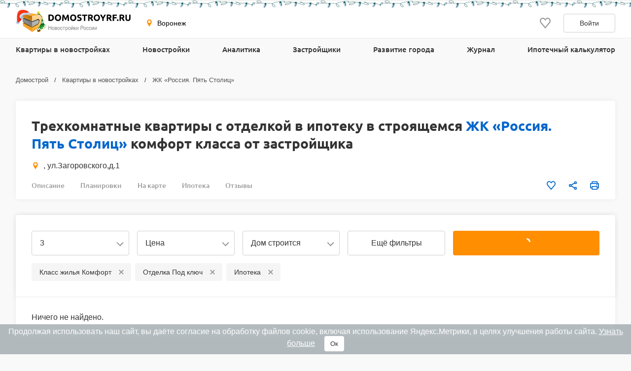

--- FILE ---
content_type: text/html; charset=UTF-8
request_url: https://voronezh.domostroyrf.ru/kvartiry/centralnyy-rayon/3-komnatnye/stroyashiesya/s-otdelkoy/v-ipoteku/komfort-klass/zhk-zhk-rossiya-pyat-stolic
body_size: 20980
content:

<!DOCTYPE html>
<html lang="ru">
<head>
    <meta charset="utf-8">
    <meta http-equiv="x-ua-compatible" content="ie=edge">
    <meta name="format-detection" content="telephone=no">
    <meta name="viewport"
          content="width=device-width, initial-scale=1, maximum-scale=2, minimum-scale=1, shrink-to-fit=no, user-scalable=1">
    <meta name="csrf-param" content="_csrf">
<meta name="csrf-token" content="ru1pIKjtDbT856I7gxpC2HNYZcsh3I-_y_AGr0McI83btxFQx59p-42F526xVjGyAG5Wh2WqwuevlHXaBktalA==">
    <title>Купить трехкомнатную квартиру с отделкой в ипотеку в строящемся ЖК «Россия. Пять Столиц» комфорт класса — 0 квартир от застройщика</title>
    <link rel="shortcut icon" href="/favicon.ico">
    <link rel="apple-touch-icon" sizes="180x180" href="/apple-touch-icon.png">
    <link rel="manifest" href="/images/favicons/site.webmanifest">
    <link rel="mask-icon" href="/images/favicons/safari-pinned-tab.svg" color="#ff9900">
    <meta name="robots" content="max-image-preview:large">
    <meta name="msapplication-TileColor" content="#9f00a7">
    <meta name="theme-color" content="#ffffff">



    <script>    window.addEventListener('error', function (event) {        if (!event.isTrusted) {            return;        }        var data = new FormData();        data.append('url', window.location);        data.append('message', event.message);        data.append('type', event.type);        var filename = event.filename;        var line = event.lineno;        var col = event.colno;        if (event.error && event.error.stack) {            data.append('stack', event.error.stack);            /*var match = event.error.stack.match(new RegExp('(https://[^:]+):([0-9]+):([0-9]+)'));            if (match) {                filename = match[1];                line = parseInt(match[2]);                col = parseInt(match[3]);            }*/        }        data.append('filename', filename);        data.append('line', line);        data.append('col', col);        if (event.explicitOriginalTarget            && (event.explicitOriginalTarget !== window)        ) {            var element = event.explicitOriginalTarget;            data.append('element', JSON.stringify({'tag': element.tagName, 'id': element.id, 'className': element.className}));        }        if ('sendBeacon' in navigator) {            navigator.sendBeacon("/js-error", data);        } else {            var request = new XMLHttpRequest();            request.open("POST", "/js-error");            request.send(data);        }                event.stopImmediatePropagation();    });</script>

    <script>
        window.appConfig = {
            regionFolder: ''
        };
    </script>

    
    
    
            <meta name="google-site-verification" content="Pmpp0u_joQXZ7rocIG_YyGs8bC0AP0mQwUj3mCVtJNc" />
    
    

    <meta name="robots" content="noindex">
<meta name="description" content="Продажа трехкомнатных квартир с отделкой в ипотеку от застройщика . Квартиры с отделкой в ипотеку в строящемся ЖК «Россия. Пять Столиц» комфорт класса с планировками и подробными характеристиками.">
<meta name="keywords" content="продажа трехкомнатных квартир с отделкой в ипотеку в строящемся жк «россия. пять столиц» комфорт класса, купить трехкомнатную квартиру с отделкой в ипотеку в строящемся жк «россия. пять столиц» комфорт класса, купить трехкомнатную квартиру с отделкой в строящемся жк «россия. пять столиц» комфорт класса от застройщика, трехкомнатные квартиры с отделкой в ипотеку от застройщика в жк «россия. пять столиц» с ценами и планировками">
<meta property="og:url" content="https://voronezh.domostroyrf.ru/kvartiry/centralnyy-rayon/3-komnatnye/stroyashiesya/s-otdelkoy/v-ipoteku/komfort-klass/zhk-zhk-rossiya-pyat-stolic">
<meta property="og:image" content="https://voronezh.domostroyrf.ru/images/logo.svg">
<meta property="og:site_name" content="Domostroyrf.ru">
<meta property="og:type" content="website">
<meta property="og:title" content="Купить трехкомнатную квартиру с отделкой в ипотеку в строящемся ЖК «Россия. Пять Столиц» комфорт класса — 0 квартир от застройщика">
<meta property="og:description" content="Продажа трехкомнатных квартир с отделкой в ипотеку от застройщика . Квартиры с отделкой в ипотеку в строящемся ЖК «Россия. Пять Столиц» комфорт класса с планировками и подробными характеристиками.">
<link href="https://voronezh.domostroyrf.ru/kvartiry/centralnyy-rayon/3-komnatnye/stroyashiesya/s-otdelkoy/v-ipoteku/komfort-klass/zhk-zhk-rossiya-pyat-stolic" rel="canonical">
<link href="/dist/css/image-viewer.css?v=1768483636" rel="stylesheet">
<link href="/assets/13de3208/slick.css?v=1748599222" rel="stylesheet">
<link href="/assets/13de3208/slick-theme.css?v=1748599222" rel="stylesheet">
<link href="/dist/css/autocomplete.css?v=1768483636" rel="stylesheet">
<link href="/dist/css/auth.css?v=1768483636" rel="stylesheet">
<link href="/dist/css/common.css?v=1768483636" rel="stylesheet">
<link href="/dist/css/search.css?v=1768483636" rel="stylesheet">
<link href="/dist/css/search-apartment.css?v=1768483636" rel="stylesheet">
<link href="/dist/css/realty-search.css?v=1768483636" rel="stylesheet">
<style>#cookie-consent{
                    display: none; 
                    backdrop-filter: blur(5px);
                    position: fixed; 
                    bottom: 0; 
                    left: 0; 
                    right: 0; 
                    background: #939fa4b3; 
                    color: #fff; 
                    padding: 6px; 
                    z-index: 9999; 
                    text-align: center;
                }
                
                #cookie-accept{
                            margin-left: 15px; 
                            background: #fff; 
                            color: #333; 
                            border: none; 
                            padding: 8px 12px; 
                            border-radius: 4px;
                            cursor: pointer;
                }
                
                 @media only screen and (max-width: 767px) {
                  #cookie-consent{  font-size:11px;}
                  #cookie-accept{  font-size:11px;padding: 3px 14px; }
                }
       
        </style>
<script src="https://ajax.googleapis.com/ajax/libs/jquery/2.1.1/jquery.min.js"></script>
<script src="https://cdnjs.cloudflare.com/ajax/libs/jquery.inputmask/3.3.4/jquery.inputmask.bundle.min.js"></script></head>
<body>

    <div style="display: none"><svg xmlns="http://www.w3.org/2000/svg" style="display: none; position:absolute; width: 0; height: 0;"><defs><defs><clipPath id="a"><path fill="#fff" d="M0 0h20v20H0z"/></clipPath><clipPath id="a"><path fill="#fff" d="M0 0h12v16H0z"/></clipPath><clipPath id="a"><path fill="#fff" transform="translate(30 30)" d="M0 0h72v72H0z"/></clipPath><clipPath id="a"><path fill="#fff" d="M0 0h88v88H0z"/></clipPath><clipPath id="a"><path fill="#fff" transform="translate(20 22)" d="M0 0h70v75H0z"/></clipPath><clipPath id="a"><path fill="#fff" d="M0 0h16v16H0z"/></clipPath><clipPath id="a"><path fill="#fff" transform="translate(0 .5)" d="M0 0h14v15H0z"/></clipPath><clipPath id="a"><path fill="#fff" d="M0 0h100v29H0z"/></clipPath><clipPath id="a"><path fill="#fff" d="M0 0h32v32H0z"/></clipPath><clipPath id="a"><path fill="#fff" d="M0 0h24v24H0z"/></clipPath><clipPath id="a"><path fill="#fff" d="M0 0h24v24H0z"/></clipPath></defs></defs><symbol id="svg-icon-mail" viewBox="0 0 21 20"><path fill-rule="evenodd" clip-rule="evenodd" d="M18.833 3.75H2.167a.417.417 0 0 0-.417.417v11.666c0 .23.187.417.417.417h16.666c.23 0 .417-.186.417-.417V4.167a.417.417 0 0 0-.417-.417zM2.167 2.5C1.247 2.5.5 3.246.5 4.167v11.666c0 .92.746 1.667 1.667 1.667h16.666c.92 0 1.667-.746 1.667-1.667V4.167c0-.92-.746-1.667-1.667-1.667H2.167z"/><path fill-rule="evenodd" clip-rule="evenodd" d="M8.959 11.11L.913 3.796l.84-.925L9.8 10.185a1.042 1.042 0 0 0 1.402 0l8.045-7.314.841.925-8.045 7.314a2.292 2.292 0 0 1-3.083 0z"/></symbol><symbol id="svg-icon-phone2" viewBox="0 0 16 16"><path d="M14.667 11.28v2a1.332 1.332 0 0 1-1.453 1.333 13.193 13.193 0 0 1-5.754-2.047 13 13 0 0 1-4-4 13.193 13.193 0 0 1-2.046-5.78A1.333 1.333 0 0 1 2.74 1.333h2A1.333 1.333 0 0 1 6.074 2.48a8.56 8.56 0 0 0 .466 1.873 1.333 1.333 0 0 1-.3 1.407l-.846.846a10.667 10.667 0 0 0 4 4l.846-.846a1.333 1.333 0 0 1 1.407-.3 8.56 8.56 0 0 0 1.873.466 1.333 1.333 0 0 1 1.147 1.354z"/></symbol><symbol id="svg-icon-geo" viewBox="0 0 16 16"><path d="M7.973.51a4.83 4.83 0 0 0-4.83 4.831c0 2.667 4.83 9.658 4.83 9.658s4.83-6.99 4.83-9.658a4.83 4.83 0 0 0-4.83-4.83zm0 7.118a2.541 2.541 0 1 1-.001-5.082 2.541 2.541 0 0 1 .001 5.082z"/></symbol><symbol id="svg-icon-like" viewBox="0 0 20 20"><g clip-path="url(#a)"><path d="M9.273 3.03l.732.788.733-.786.001-.002.004-.003.013-.015.048-.052.157-.167.02-.023.306-.328c.866-.932 1.995-1.427 3.184-1.427 1.191 0 2.315.491 3.18 1.423C18.52 3.37 19.005 4.62 19 5.97v.003c0 1.331-.505 2.57-1.374 3.553-.979 1.109-2.778 3.246-4.452 5.235l-.501.596a488.997 488.997 0 0 1-2.678 3.16l-.308-.361c-.621-.729-1.46-1.727-2.363-2.806l-.434-.517-.004-.005c-1.688-2.014-3.516-4.195-4.508-5.32C1.508 8.523 1 7.289 1 5.96v-.002c-.003-1.348.484-2.598 1.353-3.534C3.215 1.496 4.343 1 5.529 1c1.188 0 2.322.5 3.19 1.433v.002l.33.353.158.17.049.053.013.015.004.003z"/></g></symbol><symbol id="svg-icon-share" viewBox="0 0 20 20"><path d="M6.841 11.432l-.64-.365-.539.505c-.396.37-.915.595-1.486.595A2.175 2.175 0 0 1 2 10c0-1.19.974-2.166 2.176-2.167a2.163 2.163 0 0 1 1.482.592l.539.51.644-.367 6.343-3.613.589-.335-.093-.67-.011-.084a1.445 1.445 0 0 1-.022-.2c0-1.19.975-2.166 2.176-2.166C17.026 1.5 18 2.476 18 3.667c0 1.19-.974 2.166-2.177 2.166-.57 0-1.09-.224-1.485-.595l-.538-.504-.64.365-6.344 3.613-.588.335.092.67.012.084c.015.114.02.153.02.199 0 .046-.005.085-.02.2a59.84 59.84 0 0 0-.012.083l-.092.67.588.335 6.343 3.613.64.365.539-.504c.396-.371.915-.595 1.486-.595 1.202 0 2.176.976 2.176 2.166 0 1.191-.974 2.167-2.177 2.167a2.175 2.175 0 0 1-2.176-2.167c0-.046.006-.086.022-.203l.01-.077.094-.671-.588-.335-6.344-3.615z"/></symbol><symbol id="svg-icon-vk" viewBox="0 0 32 32"><path d="M16 .64C7.518.64.64 7.517.64 16S7.518 31.36 16 31.36c8.484 0 15.36-6.877 15.36-15.36S24.485.64 16 .64zm5.908 17.33s1.358 1.34 1.693 1.963c.01.013.014.026.017.032.136.229.168.406.101.54-.112.22-.496.329-.627.338h-2.4c-.167 0-.515-.043-.938-.334-.325-.227-.645-.6-.957-.963-.465-.541-.868-1.008-1.275-1.008a.488.488 0 0 0-.152.024c-.307.099-.7.537-.7 1.705 0 .365-.289.575-.492.575H15.08c-.374 0-2.325-.131-4.053-1.954-2.115-2.232-4.019-6.709-4.035-6.75-.12-.29.128-.445.398-.445h2.424c.324 0 .43.197.503.371.086.203.403 1.011.923 1.92.843 1.482 1.36 2.083 1.774 2.083.078 0 .154-.02.223-.057.54-.301.44-2.23.416-2.63 0-.074-.002-.862-.279-1.24-.198-.273-.536-.377-.74-.415a.881.881 0 0 1 .318-.27c.371-.186 1.04-.213 1.704-.213h.37c.72.01.905.056 1.166.121.528.127.54.468.493 1.634-.015.331-.029.706-.029 1.147 0 .096-.005.198-.005.307-.016.594-.035 1.268.384 1.544a.345.345 0 0 0 .183.053c.145 0 .584 0 1.77-2.037a15.54 15.54 0 0 0 .953-2.038c.024-.042.094-.17.177-.22a.426.426 0 0 1 .199-.046h2.85c.31 0 .523.047.563.167.07.19-.013.77-1.314 2.532l-.58.767c-1.18 1.545-1.18 1.624.073 2.797z" fill="#2787F5"/><path d="M21.908 17.97s1.358 1.34 1.693 1.963c.01.013.014.026.017.032.136.229.168.406.101.54-.112.22-.496.329-.627.338h-2.4c-.167 0-.515-.043-.938-.334-.324-.227-.643-.599-.955-.961l-.002-.002c-.465-.541-.868-1.008-1.275-1.008a.488.488 0 0 0-.152.024c-.307.099-.7.537-.7 1.705 0 .365-.289.575-.492.575H15.08c-.374 0-2.325-.131-4.053-1.954-2.115-2.232-4.019-6.709-4.035-6.75-.12-.29.128-.445.398-.445h2.424c.324 0 .43.197.503.371.086.203.403 1.011.923 1.92.843 1.482 1.36 2.083 1.774 2.083.078 0 .154-.02.223-.057.54-.301.44-2.23.416-2.63 0-.074-.002-.862-.279-1.24-.198-.273-.536-.377-.74-.415a.881.881 0 0 1 .318-.27c.371-.186 1.04-.213 1.704-.213h.37c.72.01.905.056 1.166.121.528.127.54.468.493 1.634-.015.331-.029.706-.029 1.147 0 .096-.005.198-.005.307v.005c-.016.592-.034 1.263.384 1.54a.345.345 0 0 0 .183.052c.145 0 .584 0 1.77-2.037a15.54 15.54 0 0 0 .953-2.038c.024-.042.094-.17.177-.22a.426.426 0 0 1 .199-.046h2.85c.31 0 .523.047.563.167.07.19-.013.77-1.314 2.532l-.58.767c-1.18 1.545-1.18 1.624.073 2.797z" fill="#fff"/></symbol><symbol id="svg-icon-telegram" viewBox="0 0 32 32"><path d="M16 32c8.837 0 16-7.163 16-16S24.837 0 16 0 0 7.163 0 16s7.163 16 16 16z" fill="#7AA5DA"/><path d="M23.983 8.345a.862.862 0 0 1 1.157.979l-2.86 13.674a.9.9 0 0 1-1.416.542l-4.318-3.17-2.201 2.247a.732.732 0 0 1-1.22-.291l-1.588-5.042-4.257-1.257c-.56-.165-.591-.943-.05-1.155l16.753-6.527zm-2.1 3.034c.186-.165-.03-.456-.242-.325l-9.188 5.699a.418.418 0 0 0-.18.48l1.254 5.502c.025.084.145.072.156-.015l.28-4.194a.415.415 0 0 1 .138-.267l7.782-6.88z" fill="#fff"/><path d="M21.641 11.055c.211-.132.428.16.242.324l-7.782 6.88a.415.415 0 0 0-.138.268l-.28 4.193c-.01.087-.131.1-.156.015l-1.253-5.502a.417.417 0 0 1 .179-.48l9.188-5.698z" fill="#9EC2E5"/><path d="M13.572 22.792a.719.719 0 0 1-.447-.466l-1.588-5.041-4.257-1.258c-.56-.165-.591-.943-.05-1.155l16.753-6.527a.859.859 0 0 1 .904.178L13.522 17.8v.406l-.063-.045.063 2.558v2.05a.402.402 0 0 0 .05.02v.002z" fill="#fff"/><path d="M14.287 22.67a.753.753 0 0 0 0 0z" fill="#DADDE0"/><path d="M14.228 22.715h-.001z" fill="#DADDE0"/><path d="M14.1 22.784z" fill="#DADDE0"/><path d="M13.748 22.832z" fill="#DADDE0"/><path d="M13.825 22.837z" fill="#fff"/><path d="M13.749 22.832a.427.427 0 0 1 0 0z" fill="#fff"/><path d="M13.749 22.832a.415.415 0 0 1-.052-.006l-.021-.004a.781.781 0 0 0 .073.01z" fill="#DADDE0"/><path d="M13.595 22.799l.07.02-.028-.006-.012-.004a.169.169 0 0 1-.03-.01z" fill="#DADDE0"/><path d="M13.638 22.814l.029.006a.138.138 0 0 1-.03-.006z" fill="#fff"/><path d="M13.595 22.8a.16.16 0 0 0 .03.009.276.276 0 0 1-.048-.015l.018.005z" fill="#fff"/><path d="M13.595 22.799l-.018-.006h-.005v-.003l.023.009z" fill="#DADDE0"/><path d="M13.521 20.72l.051 2.07a.4.4 0 0 1-.05-.019V20.72z" fill="#D1D1D1"/><path d="M13.521 18.207v2.512l-.062-2.557.063.045z" fill="#DADDE0"/><path d="M21.883 11.38L14.1 18.26a.415.415 0 0 0-.138.267l-.28 4.194c-.01.087-.13.099-.156.015l-1.253-5.503a.417.417 0 0 1 .179-.48l9.188-5.698c.212-.131.428.16.242.324z" fill="#ADBCC9"/></symbol><symbol id="svg-icon-link" viewBox="0 0 24 24"><path d="M7.072 9.813l-2.058 2.058a4.5 4.5 0 0 0 6.365 6.364l2.742-2.743a4.499 4.499 0 0 0-1.242-7.242l-.88.879c-.088.09-.166.19-.23.299a3 3 0 0 1 1.291 5.005l-2.74 2.742a3.002 3.002 0 1 1-4.245-4.245l1.19-1.188a6.027 6.027 0 0 1-.193-1.93v.001z" fill="gray"/><path d="M9.88 7.008a4.5 4.5 0 0 0 1.241 7.242l1.163-1.164a3 3 0 0 1-1.344-5.02l2.74-2.741a3.002 3.002 0 1 1 4.245 4.245l-1.19 1.188c.169.63.233 1.282.193 1.93l2.058-2.058a4.5 4.5 0 0 0-6.365-6.364L9.88 7.008z" fill="gray"/></symbol><symbol id="svg-icon-print" viewBox="0 0 20 20"><path d="M15.914 5.5V2a.5.5 0 0 0-.5-.5H5.1a.5.5 0 0 0-.5.5v3.5m11.314 0H4.6m11.314 0H18.5a.5.5 0 0 1 .5.5v9a.5.5 0 0 1-.5.5h-2.586M4.6 5.5H1.5A.5.5 0 0 0 1 6v9a.5.5 0 0 0 .5.5h3.1m11.314 0V18a.5.5 0 0 1-.5.5H5.1a.5.5 0 0 1-.5-.5v-2.5m11.314 0v-3a.5.5 0 0 0-.5-.5H5.1a.5.5 0 0 0-.5.5v3m9.257-7h3.086"/></symbol><symbol id="svg-icon-filter" viewBox="0 0 24 24"><path d="M9 5a1 1 0 1 0 0 2 1 1 0 0 0 0-2zM6.17 5a3.001 3.001 0 0 1 5.66 0H19a1 1 0 1 1 0 2h-7.17a3 3 0 0 1-5.66 0H5a1 1 0 0 1 0-2h1.17zM15 11a1 1 0 1 0 0 2 1 1 0 0 0 0-2zm-2.83 0a3 3 0 0 1 5.66 0H19a1 1 0 0 1 0 2h-1.17a3 3 0 0 1-5.66 0H5a1 1 0 1 1 0-2h7.17zM9 17a1 1 0 1 0 0 2 1 1 0 0 0 0-2zm-2.83 0a3 3 0 0 1 5.66 0H19a1 1 0 0 1 0 2h-7.17a3 3 0 0 1-5.66 0H5a1 1 0 1 1 0-2h1.17z" fill="#999"/></symbol><symbol id="svg-icon-telephone" viewBox="0 0 19 18"><path class="st0" d="M16 11.3c-.7-.6-1.5-.6-2.2 0-.5.5-1 1-1.6 1.5-.1.1-.3.2-.4.1-.3-.2-.7-.3-1-.5-1.6-1-2.8-2.2-3.9-3.5-.6-.6-1-1.3-1.4-2.1-.1-.1-.1-.2 0-.4L7 4.9c.7-.7.7-1.5 0-2.2-.3-.3-.7-.6-1.1-1C5.4 1.3 5 .9 4.6.5c-.7-.6-1.5-.6-2.2 0C1.8 1 1.3 1.5.8 2c-.5.4-.7.9-.8 1.6-.1 1 .2 2 .6 3 .8 2 1.9 3.7 3.4 5.3 1.9 2.2 4.2 3.9 6.9 5.1 1.2.6 2.5 1 3.8 1.1.9 0 1.7-.2 2.4-.9.4-.5.9-.9 1.4-1.4.7-.7.7-1.5 0-2.1-.8-.9-1.7-1.7-2.5-2.4z"/></symbol><symbol id="svg-icon-lock" viewBox="0 0 12 16"><g clip-path="url(#a)"><path d="M3.54 6.742c0 .07-.027.136-.077.185a.269.269 0 0 1-.187.077H2.107a.27.27 0 0 1-.188-.077.259.259 0 0 1-.078-.185v-2.53c-.012-.55.09-1.095.296-1.605.206-.511.514-.976.906-1.368.392-.392.86-.704 1.376-.917a4.279 4.279 0 0 1 3.26 0c.516.213.984.525 1.375.917.392.392.7.857.907 1.368a4.06 4.06 0 0 1 .296 1.605v2.53c0 .07-.028.136-.077.185a.269.269 0 0 1-.188.077H8.824a.27.27 0 0 1-.189-.077.259.259 0 0 1-.078-.185v-2.51a2.421 2.421 0 0 0-.168-.962 2.457 2.457 0 0 0-.536-.822 2.511 2.511 0 0 0-.82-.554 2.55 2.55 0 0 0-2.774.54c-.234.234-.419.512-.542.817a2.421 2.421 0 0 0-.177.961v2.53zM12 8.692v6.41a.882.882 0 0 1-.267.635.915.915 0 0 1-.647.263H.914a.928.928 0 0 1-.647-.263.895.895 0 0 1-.267-.635v-6.41c0-.238.096-.466.268-.635a.923.923 0 0 1 .646-.262h10.172c.243 0 .475.094.646.262a.888.888 0 0 1 .268.634zm-3.352 1.555l-.29-.286a.519.519 0 0 0-.566-.11.519.519 0 0 0-.168.11l-2.286 2.247a.215.215 0 0 1-.234.045.215.215 0 0 1-.069-.045l-.617-.593a.532.532 0 0 0-.58-.114.532.532 0 0 0-.172.114l-.273.268a.518.518 0 0 0 0 .737l1.422 1.394a.525.525 0 0 0 .733 0l3.1-3.049a.506.506 0 0 0 .152-.359.499.499 0 0 0-.152-.359z" fill="#06C"/></g></symbol><symbol id="svg-icon-user" viewBox="0 0 14 16"><g clip-path="url(#a)"><path d="M7 6.5a3 3 0 1 0 0-6 3 3 0 0 0 0 6zm6.232 9H.774c-.5 0-.774-.612-.774-1.14v-.641C0 10.489 1.879 7.5 4.927 7.5h4.152C12.127 7.5 14 10.49 14 13.719v.642c.002.528-.268 1.139-.768 1.139z" fill="#06C"/></g></symbol><symbol id="svg-icon-sale" viewBox="0 0 20 20"><path d="M8.888 19.26c-.209-.234-.445-.5-.625-.534-.291.012-.573.103-.817.262l.006-.004a2.37 2.37 0 0 1-.962.315l-.01.001h-.008a.796.796 0 0 1-.306-.06h.005c-.409-.17-.575-.642-.733-1.1a1.714 1.714 0 0 0-.38-.744.875.875 0 0 0-.463-.084h.003c-.122 0-.25.007-.378.015a6.913 6.913 0 0 1-.409.015 1.206 1.206 0 0 1-.883-.273v.001-.002.001a1.63 1.63 0 0 1-.253-1.3l-.002.011a1.713 1.713 0 0 0-.07-.85l.003.012a1.697 1.697 0 0 0-.731-.378l-.012-.002c-.458-.16-.933-.324-1.101-.734a1.625 1.625 0 0 1 .259-1.283c.15-.244.238-.522.254-.808v-.005c-.035-.18-.297-.414-.53-.621l-.003-.004C.377 10.784 0 10.448 0 10c0-.448.375-.783.738-1.108l.003-.003c.233-.208.498-.445.533-.625a1.718 1.718 0 0 0-.262-.817l.004.006A1.628 1.628 0 0 1 .762 6.16l-.002.01c.17-.408.643-.574 1.102-.732.287-.068.537-.2.743-.38.094-.274.116-.566.065-.85l.001.01a1.641 1.641 0 0 1 .259-1.296l-.004.006a1.208 1.208 0 0 1 .887-.27h-.005c.133 0 .27.007.408.014.129.008.257.015.379.015a.877.877 0 0 0 .46-.083c.18-.205.312-.455.377-.732l.003-.011v-.003c.16-.458.325-.93.733-1.099a.78.78 0 0 1 .3-.058h.01c.363.037.692.15.983.322l-.012-.006c.24.158.52.247.808.259h.003c.18-.035.414-.297.622-.53l.003-.003.003-.004C9.215.374 9.551 0 10 0c.449 0 .784.376 1.11.74v.002c.21.233.446.498.626.533.289-.013.57-.103.812-.26h-.002l.007-.003-.005.002c.294-.172.621-.278.96-.312l.01-.001h.008c.109 0 .212.022.306.06L13.826.76c.41.17.575.643.734 1.102.067.287.199.537.38.743.143.07.304.098.464.083H15.4c.122 0 .25-.008.379-.015.138-.007.276-.015.408-.015a1.21 1.21 0 0 1 .883.272l.002.002-.001-.001a1.636 1.636 0 0 1 .253 1.3l.001-.011c-.049.285-.024.578.071.85l-.003-.01c.204.18.455.312.731.376l.012.002.003.001c.457.16.93.325 1.099.733a1.636 1.636 0 0 1-.259 1.283c-.151.242-.24.518-.256.803v.005c.034.18.297.415.53.622l.003.003c.367.328.744.664.744 1.113 0 .449-.377.786-.742 1.112l-.003.003c-.233.207-.495.442-.53.622.018.302.113.58.263.818l-.005-.008a1.624 1.624 0 0 1 .255 1.292l.001-.01c-.169.41-.643.574-1.101.732-.276.064-.531.195-.744.38a1.686 1.686 0 0 0-.065.85l-.001-.01a1.642 1.642 0 0 1-.259 1.295l.004-.005a1.208 1.208 0 0 1-.886.271h.005c-.133 0-.27-.007-.408-.015a6.632 6.632 0 0 0-.379-.015.87.87 0 0 0-.46.084c-.184.21-.313.46-.377.731l-.002.012-.002.003c-.16.457-.325.93-.732 1.099a.782.782 0 0 1-.3.058h-.01a2.393 2.393 0 0 1-.982-.323l.01.006a1.575 1.575 0 0 0-.807-.258h-.003c-.18.035-.414.297-.622.53l-.003.003-.008.01c-.327.362-.66.732-1.107.732-.448 0-.783-.373-1.108-.736l-.004-.005z" fill="#219653"/><path d="M14.375 5.625l-8.75 8.75" stroke="#fff" stroke-width="1.2" stroke-linecap="round" stroke-linejoin="round"/><path d="M6.562 8.125a1.562 1.562 0 1 0 0-3.125 1.562 1.562 0 0 0 0 3.125z" stroke="#fff" stroke-width="1.2" stroke-linecap="round" fill="#219653" stroke-linejoin="round"/><path d="M13.438 15a1.562 1.562 0 1 0 0-3.125 1.562 1.562 0 0 0 0 3.125z" stroke="#fff" stroke-width="1.2" stroke-linecap="round" fill="#219653" stroke-linejoin="round"/></symbol><symbol id="svg-icon-search" viewBox="0 0 16 16"><path d="M6.667 12a5.3 5.3 0 0 0 3.264-1.125l2.931 2.93.943-.942-2.93-2.931A5.302 5.302 0 0 0 12 6.667a5.34 5.34 0 0 0-5.333-5.334 5.34 5.34 0 0 0-5.333 5.334A5.34 5.34 0 0 0 6.667 12zm0-9.333c2.206 0 4 1.794 4 4s-1.794 4-4 4-4-1.794-4-4 1.794-4 4-4z" fill="#999"/></symbol><symbol id="svg-icon-vk-gray" viewBox="0 0 24 24"><g clip-path="url(#a)"><path d="M23.786 17.367c-.064-.108-.463-.975-2.384-2.757-2.01-1.866-1.74-1.563.681-4.79 1.475-1.965 2.065-3.165 1.88-3.678-.175-.49-1.26-.36-1.26-.36l-3.606.02s-.267-.035-.467.083c-.193.117-.318.387-.318.387s-.571 1.521-1.333 2.814c-1.607 2.73-2.25 2.873-2.513 2.704-.61-.395-.458-1.587-.458-2.433 0-2.645.4-3.748-.781-4.033-.393-.094-.681-.157-1.685-.168-1.287-.013-2.377.005-2.994.306-.411.201-.728.65-.534.675.238.032.778.146 1.065.536.37.502.357 1.633.357 1.633s.213 3.113-.497 3.5c-.487.266-1.155-.276-2.587-2.753a23.087 23.087 0 0 1-1.289-2.67s-.106-.26-.297-.4a1.495 1.495 0 0 0-.555-.224l-3.43.021s-.514.015-.703.239c-.168.2-.013.61-.013.61s2.685 6.281 5.724 9.448c2.789 2.903 5.954 2.712 5.954 2.712h1.434s.434-.048.654-.286c.204-.22.197-.63.197-.63s-.029-1.925.865-2.209c.881-.278 2.012 1.86 3.21 2.684.907.623 1.595.486 1.595.486l3.206-.045s1.677-.103.882-1.422z"/></g></symbol><symbol id="svg-icon-icc-logo" viewBox="0 0 30 30"><path fill="#9EA0A2" d="M29.949 30.053h-30v-30h30v30z"/><path fill="#FFF" d="M6.163 12.179h1.946v8.815H6.163v-8.815z"/><path fill="#FFF" d="M12.633 20.994c-.666 0-1.83-.13-2.627-1.081-.733-.864-.798-1.962-.798-3.209 0-1.049.016-2.563.997-3.577.366-.366 1.114-.948 2.695-.948h3.774v1.497h-3.143c-1.313 0-1.945.65-2.162 1.399-.134.463-.149 1.395-.149 1.662 0 .518.05 1.362.283 1.83.432.849 1.398.932 2.212.932h3.161v1.495h-4.243z"/><path fill="#FFF" d="M21.163 20.994c-.663 0-1.828-.13-2.626-1.081-.732-.864-.798-1.962-.798-3.209 0-1.049.016-2.563.997-3.577.366-.366 1.113-.948 2.694-.948h3.774v1.497h-3.143c-1.315 0-1.945.65-2.163 1.399-.132.463-.148 1.395-.148 1.662 0 .518.051 1.362.282 1.83.432.849 1.397.932 2.212.932h3.161v1.495h-4.242z"/><path fill="#479DC9" d="M8.446 9.701a1.344 1.344 0 1 1-2.688-.004 1.344 1.344 0 0 1 2.688.004z"/></symbol><symbol id="svg-icon-call" viewBox="0 0 50 50"><path fill-rule="evenodd" clip-rule="evenodd" d="M27.066.171c-.96.482-1.046 1.84-.153 2.424.138.09.812.288 1.498.44 2.1.466 3.137.808 5.019 1.659 2.694 1.217 5.077 2.91 7.302 5.187 3.211 3.287 5.317 7.238 6.299 11.82.265 1.236.33 1.39.714 1.675.614.455 1.377.412 1.874-.106.448-.467.478-.77.208-2.094-1.964-9.62-9.258-17.574-18.7-20.39C30.051.466 27.979 0 27.629 0c-.122 0-.375.077-.563.171zM8.152 3.117c-1.255.4-2.297 1.271-5.233 4.373C.815 9.713.239 10.832.043 13.073c-.278 3.186.799 7.22 3.173 11.889 1.004 1.975 1.454 2.741 2.726 4.64 4.8 7.168 11.093 12.884 18.527 16.83 4.214 2.236 7.774 3.385 11.017 3.554 2.293.12 4.33-.52 5.86-1.84.179-.156 1.304-1.284 2.5-2.508 1.98-2.026 2.21-2.298 2.587-3.048.74-1.473.742-2.787.007-4.292-.395-.81-.496-.922-4.04-4.458-3.439-3.433-3.673-3.647-4.373-3.98-1.5-.711-3.042-.642-4.496.202-.244.141-1.355 1.156-2.47 2.254l-2.025 1.997-.975-.515c-4.304-2.274-9.964-7.958-12.067-12.12l-.376-.745L17.5 19.04c2.007-2.02 2.49-2.628 2.814-3.549.437-1.243.349-2.438-.273-3.695-.32-.649-.652-1.009-3.983-4.332-3.792-3.782-4.097-4.036-5.25-4.378-.701-.208-1.953-.193-2.656.031zm2.195 2.843c.613.287 6.94 6.63 7.211 7.23.51 1.125.295 1.496-2.395 4.151-1.197 1.182-2.253 2.3-2.347 2.485-.275.541-.158 1.531.294 2.49 1.259 2.673 3.299 5.367 6.407 8.463 2.551 2.541 5.174 4.509 7.827 5.871 1.109.57 1.26.621 1.811.617.386-.003.725-.07.945-.185.189-.098 1.334-1.157 2.546-2.351 1.212-1.195 2.354-2.249 2.537-2.342.49-.249 1.347-.168 1.841.173.693.48 6.647 6.534 6.883 7a1.927 1.927 0 0 1-.002 1.77c-.211.415-3.367 3.717-4.452 4.66-1.57 1.361-3.776 1.526-7.394.55-2.644-.712-6.724-2.686-10.087-4.878-7.151-4.662-13.691-12.216-16.998-19.633-2.126-4.768-2.65-8.425-1.533-10.698.2-.41.799-1.079 2.518-2.818C7.386 7.072 8.375 6.15 8.654 6.004a1.855 1.855 0 0 1 1.693-.044zm16.251 3.32c-.67.408-.906 1.289-.517 1.925.275.45.514.572 1.698.86 2.716.66 4.894 1.903 6.75 3.848 1.746 1.831 2.933 4.033 3.455 6.41.203.922.345 1.231.693 1.504.793.622 2.066.164 2.249-.81.14-.742-.597-3.288-1.44-4.984a16.46 16.46 0 0 0-10.904-8.71c-1.188-.287-1.567-.296-1.984-.042z" fill="#fff"/></symbol></svg></div>        <div id="page-wrapper" class="page-wrapper">
            

<div  data-check-url="/check-available">
    <div class="modal-scroll-container">
        <div class="modal modal--small modal--animation" id="modal-detected-region" data-modal-scroll="true">
            <div class="modal__header">
                <h5 class="h5 modal__title">Выбор города</h5>
                <div class="modal__close modal__discard"></div>
            </div>
            <div class="modal__content"></div>
        </div>
    </div>
</div>

<header class="header-wrapper frame-1">
    <div class="header">

        <button class="burger-button"><span class="burger-button__line"></span></button>
        <a class="header__logo" href="https://voronezh.domostroyrf.ru">
            <img class="header__logo-img" src="/images/logos/rf-dark.svg" width="247" height="40" alt="Домострой">        </a>

        <div class="header-nav-container">
            
<div class="region-select header__region">
    <button class="region-select__current region-select__current" data-modal="#modal-select-region">
        <svg class="region-select__geo-icon svg-icon svg-icon-geo"><use xlink:href='#svg-icon-geo' /></svg>        Воронеж    </button>
</div>



            <div class="mobile-main-menu-container">
                <div class="login main-menu__login"><button type="button" class="login__button" data-modal="#modal-auth"><svg class="login__icon svg-icon svg-icon-lock"><use xlink:href='#svg-icon-lock' /></svg>Вход</button><button type="button" class="login__button" data-modal="#modal-registration"><svg class="login__icon svg-icon svg-icon-user"><use xlink:href='#svg-icon-user' /></svg>Регистрация</button></div><nav class="main-menu header__menu"><ul class="main-menu__list"><li class="main-menu__item"><a class="main-menu__link" href="/kvartiry?s=1">Квартиры в новостройках</a></li>
<li class="main-menu__item"><a class="main-menu__link main-menu__link--submenu" href="/novostroyki">Новостройки</a>
<div class='submenu main-menu__submenu'>
    <div class='submenu__content'>
        <ul class='submenu__list'><li class="submenu__item"><a class="submenu__link" href="/novostroyki">Жилые комплексы</a></li>
<li class="submenu__item"><a class="submenu__link--small submenu__link" href="/doma">Дома</a></li>
<li class="submenu__item"><a class="submenu__link--small submenu__link" href="/kvartiry?s=2">Квартиры</a></li>
<li class="submenu__item"><a class="submenu__link--small submenu__link" href="/kvartiry_po_snizhennym_tsenam">Квартиры по сниженным ценам</a></li>
<li class="submenu__item"><a class="submenu__link--small submenu__link" href="/na-karte">Новостройки на карте</a></li></ul>
        <ul class='submenu__list'></ul>
        <div class='submenu__list'><ins class="submenu__banner" data-revive-block="1" data-revive-zoneid="910" data-revive-id="99976c1b4572b2c4cbd990e47b1698b3" data-exclude-sizes='["mobile","tablet","small-desktop"]'></ins></div>
    </div>
</div></li>
<li class="main-menu__item"><a class="main-menu__link" href="/analitika">Аналитика</a></li>
<li class="main-menu__item"><a class="main-menu__link" href="/zastroyshhiki">Застройщики</a></li>
<li class="main-menu__item"><a class="main-menu__link main-menu__link--submenu" href="/plan-zastroyki">Развитие города</a>
<div class='submenu main-menu__submenu'>
    <div class='submenu__content'>
        <ul class='submenu__list'><li class="submenu__item"><a class="submenu__link" href="/plan-zastroyki">Все объекты</a></li>
<li class="submenu__item"><a class="submenu__link--small submenu__link" href="/plan-zastroyki/gorodskaya-infrastruktura">Инфраструктура</a></li>
<li class="submenu__item"><a class="submenu__link--small submenu__link" href="/plan-zastroyki/transportnaya-infrastruktura">Транспорт и дороги</a></li>
<li class="submenu__item"><a class="submenu__link--small submenu__link" href="/plan-zastroyki/zhilaya-zastroyka">Жилая застройка</a></li>
<li class="submenu__item"><a class="submenu__link--small submenu__link" href="/plan-zastroyki/obekty-rekonstrukcii-i-blagoustroystva">Реконструкция и благоустройство</a></li></ul>
        <ul class='submenu__list'></ul>
        <div class='submenu__list'><ins class="submenu__banner" data-revive-block="1" data-revive-zoneid="912" data-revive-id="99976c1b4572b2c4cbd990e47b1698b3" data-exclude-sizes='["mobile","tablet","small-desktop"]'></ins></div>
    </div>
</div></li>
<li class="main-menu__item"><a class="main-menu__link main-menu__link--submenu" href="/novosti-statyi">Журнал</a>
<div class='submenu main-menu__submenu'>
    <div class='submenu__content'>
        <ul class='submenu__list'><li class="submenu__item"><a class="submenu__link" href="/novosti-statyi">Главное</a></li>
<li class="submenu__item"><a class="submenu__link--small submenu__link" href="/novosti">Рынок недвижимости</a></li>
<li class="submenu__item"><a class="submenu__link--small submenu__link" href="/novosti/novosti-zastroyshhikov">Новости застройщиков</a></li>
<li class="submenu__item"><a class="submenu__link--small submenu__link" href="/statyi/mnenie-eksperta">Мнения экспертов</a></li>
<li class="submenu__item"><a class="submenu__link--small submenu__link" href="/statyi/instrukcii">Инструкции</a></li>
<li class="submenu__item"><a class="submenu__link--small submenu__link" href="/experts" target="_blank">Эксперты и авторы</a></li></ul>
        <ul class='submenu__list'></ul>
        <div class='submenu__list'><ins class="submenu__banner" data-revive-block="1" data-revive-zoneid="913" data-revive-id="99976c1b4572b2c4cbd990e47b1698b3" data-exclude-sizes='["mobile","tablet","small-desktop"]'></ins></div>
    </div>
</div></li>
<li class="main-menu__item"><a class="main-menu__link" href="/ipotechnyy-kalkulyator">Ипотечный калькулятор</a></li></ul></nav>            </div>
        </div>

        <a class="favorite-link header__favorite-link" href="/cabinet/favorites" data-region-id="36"><svg class="favorite-link__icon svg-icon svg-icon-like"><use xlink:href='#svg-icon-like' /></svg></a>
        <button type="button" class="button button--small-height button--tertiary header__login-btn" data-modal="#modal-auth">Войти</button>    </div>
</header>




<div class="main-menu-container">
    <div class="container ">
        <div class="login main-menu__login"><button type="button" class="login__button" data-modal="#modal-auth"><svg class="login__icon svg-icon svg-icon-lock"><use xlink:href='#svg-icon-lock' /></svg>Вход</button><button type="button" class="login__button" data-modal="#modal-registration"><svg class="login__icon svg-icon svg-icon-user"><use xlink:href='#svg-icon-user' /></svg>Регистрация</button></div><nav class="main-menu header__menu"><ul class="main-menu__list"><li class="main-menu__item"><a class="main-menu__link" href="/kvartiry?s=1">Квартиры в новостройках</a></li>
<li class="main-menu__item"><a class="main-menu__link main-menu__link--submenu" href="/novostroyki">Новостройки</a>
<div class='submenu main-menu__submenu'>
    <div class='submenu__content'>
        <ul class='submenu__list'><li class="submenu__item"><a class="submenu__link" href="/novostroyki">Жилые комплексы</a></li>
<li class="submenu__item"><a class="submenu__link--small submenu__link" href="/doma">Дома</a></li>
<li class="submenu__item"><a class="submenu__link--small submenu__link" href="/kvartiry?s=2">Квартиры</a></li>
<li class="submenu__item"><a class="submenu__link--small submenu__link" href="/kvartiry_po_snizhennym_tsenam">Квартиры по сниженным ценам</a></li>
<li class="submenu__item"><a class="submenu__link--small submenu__link" href="/na-karte">Новостройки на карте</a></li></ul>
        <ul class='submenu__list'></ul>
        <div class='submenu__list'><ins class="submenu__banner" data-revive-block="1" data-revive-zoneid="910" data-revive-id="99976c1b4572b2c4cbd990e47b1698b3" data-exclude-sizes='["mobile","tablet","small-desktop"]'></ins></div>
    </div>
</div></li>
<li class="main-menu__item"><a class="main-menu__link" href="/analitika">Аналитика</a></li>
<li class="main-menu__item"><a class="main-menu__link" href="/zastroyshhiki">Застройщики</a></li>
<li class="main-menu__item"><a class="main-menu__link main-menu__link--submenu" href="/plan-zastroyki">Развитие города</a>
<div class='submenu main-menu__submenu'>
    <div class='submenu__content'>
        <ul class='submenu__list'><li class="submenu__item"><a class="submenu__link" href="/plan-zastroyki">Все объекты</a></li>
<li class="submenu__item"><a class="submenu__link--small submenu__link" href="/plan-zastroyki/gorodskaya-infrastruktura">Инфраструктура</a></li>
<li class="submenu__item"><a class="submenu__link--small submenu__link" href="/plan-zastroyki/transportnaya-infrastruktura">Транспорт и дороги</a></li>
<li class="submenu__item"><a class="submenu__link--small submenu__link" href="/plan-zastroyki/zhilaya-zastroyka">Жилая застройка</a></li>
<li class="submenu__item"><a class="submenu__link--small submenu__link" href="/plan-zastroyki/obekty-rekonstrukcii-i-blagoustroystva">Реконструкция и благоустройство</a></li></ul>
        <ul class='submenu__list'></ul>
        <div class='submenu__list'><ins class="submenu__banner" data-revive-block="1" data-revive-zoneid="912" data-revive-id="99976c1b4572b2c4cbd990e47b1698b3" data-exclude-sizes='["mobile","tablet","small-desktop"]'></ins></div>
    </div>
</div></li>
<li class="main-menu__item"><a class="main-menu__link main-menu__link--submenu" href="/novosti-statyi">Журнал</a>
<div class='submenu main-menu__submenu'>
    <div class='submenu__content'>
        <ul class='submenu__list'><li class="submenu__item"><a class="submenu__link" href="/novosti-statyi">Главное</a></li>
<li class="submenu__item"><a class="submenu__link--small submenu__link" href="/novosti">Рынок недвижимости</a></li>
<li class="submenu__item"><a class="submenu__link--small submenu__link" href="/novosti/novosti-zastroyshhikov">Новости застройщиков</a></li>
<li class="submenu__item"><a class="submenu__link--small submenu__link" href="/statyi/mnenie-eksperta">Мнения экспертов</a></li>
<li class="submenu__item"><a class="submenu__link--small submenu__link" href="/statyi/instrukcii">Инструкции</a></li>
<li class="submenu__item"><a class="submenu__link--small submenu__link" href="/experts" target="_blank">Эксперты и авторы</a></li></ul>
        <ul class='submenu__list'></ul>
        <div class='submenu__list'><ins class="submenu__banner" data-revive-block="1" data-revive-zoneid="913" data-revive-id="99976c1b4572b2c4cbd990e47b1698b3" data-exclude-sizes='["mobile","tablet","small-desktop"]'></ins></div>
    </div>
</div></li>
<li class="main-menu__item"><a class="main-menu__link" href="/ipotechnyy-kalkulyator">Ипотечный калькулятор</a></li></ul></nav>    </div>
</div>

<div class="region-select header__region" style="padding: 0" data-check-url="/check-available">
    <div class="modal-scroll-container">
        <div class="modal modal--small modal--animation" id="modal-select-region" data-modal-scroll="true">
            <div class="modal__header">
                <h5 class="h5 modal__title">Выбор города</h5>
                <div class="modal__close modal__discard"></div>
            </div>
            <div class="modal__content">
                <form id="region-select-form" action="/region/search" method="get">                <div class="search-form__group autocomplete search-form__group--input field-region-select-form-name-0bb2" data-url="/region/search">
<input type="text" id="region-select-form-name-0bb2" class="input input--middle form__control autocomplete__input" name="RegionSearch[name]" placeholder="Название города" autocomplete="off">
<div class="autocomplete__options"></div>
<svg class="search-form__icon-search autocomplete__icon svg-icon svg-icon-search"><use xlink:href='#svg-icon-search' /></svg>
</div>                </form>                <div class="region-select__main-regions">
                    <button type="button" class="region-select__city" data-region-id="52" data-href="https://www.domostroynn.ru">Нижний Новгород</button>
<button type="button" class="region-select__city" data-region-id="61" data-href="https://www.domostroydon.ru">Ростов-на-Дону</button>
<button type="button" class="region-select__city" data-region-id="36" data-href="https://voronezh.domostroyrf.ru">Воронеж</button>
<button type="button" class="region-select__city" data-region-id="63" data-href="https://samara.domostroyrf.ru">Самара</button>
<button type="button" class="region-select__city" data-region-id="23" data-href="https://krasnodar.domostroyrf.ru">Краснодар</button>
<button type="button" class="region-select__city" data-region-id="78" data-href="https://domostroyrf.ru/spb">Санкт-Петербург</button>                </div>
            </div>
        </div>
    </div>
</div>

<div id="app"></div>



            
            

    <div class="container block breadcrumb-container">
        <ul class="breadcrumb"><li class='breadcrumb__item'><a href="/">Домострой</a></li><li class='breadcrumb__item'><a href="/kvartiry">Квартиры в новостройках</a></li><li class='breadcrumb__item'><a href="/novostroyki/zhk-zhk-rossiya-pyat-stolic">ЖК «Россия. Пять Столиц»</a></li></ul>    </div>

<div class="container search">
    
<div class="block realty-header realty__header realty-header--search">
    <div class="realty-header__title">
        <h1 class="h1 realty__h1 realty-header__h1">Трехкомнатные квартиры с отделкой в ипотеку в строящемся  <a class="link" href="/novostroyki/zhk-zhk-rossiya-pyat-stolic">ЖК  «Россия. Пять Столиц»</a> комфорт класса от застройщика </h1>
        <!-- Номинант премии ИС -->
        
        
        <div class="realty-header__title-main">
            <a class="realty-header__address" href="#location"><svg class="svg-icon svg-icon-geo"><use xlink:href='#svg-icon-geo' /></svg>, ул.Загоровского,д.1</a>            <div class="realty-header__info">
                            </div>
        </div>
            </div>

    <div class="realty-header__toolbar">
        <ul class="realty-menu realty-header__realty-menu" data-js-role="anchors"><li class="realty-menu__item"><a href="/novostroyki/zhk-zhk-rossiya-pyat-stolic#description" class="realty-menu__link" data-js-role="anchor">Описание</a></li>
<li class="realty-menu__item"><a href="/novostroyki/zhk-zhk-rossiya-pyat-stolic/planirovki" class="realty-menu__link" data-js-role="anchor">Планировки</a></li>
<li class="realty-menu__item"><a href="/novostroyki/zhk-zhk-rossiya-pyat-stolic#location" class="realty-menu__link" data-js-role="anchor">На карте</a></li>
<li class="realty-menu__item"><a href="/novostroyki/zhk-zhk-rossiya-pyat-stolic#mortgage" class="realty-menu__link" data-js-role="anchor">Ипотека</a></li>
<li class="realty-menu__item"><a href="/novostroyki/zhk-zhk-rossiya-pyat-stolic/otzyvy" class="realty-menu__link" data-js-role="anchor">Отзывы</a></li></ul>
<div class="realty-header__controls">
    
    <div class="button button--icon realty-header__control realty-header__button" data-js-role="favorite" data-url-add="/favorite/add" data-url-remove="/favorite/remove" data-type="1" data-id="343"><svg class="search-grid__like-icon favorite__icon svg-icon svg-icon-like"><use xlink:href='#svg-icon-like' /></svg></div>    <div class="realty-header__control share-block"><button class="button button--icon share-block__button" title="Поделиться" data-js-role="share"><svg class="share-block__icon svg-icon svg-icon-share"><use xlink:href='#svg-icon-share' /></svg></button><div class="share-block__links-wrapper"><button class="button button--icon button--small-height share-block__link" data-js-role="button-link" data-url="https://vk.com/share.php?url=https://voronezh.domostroyrf.ru/novostroyki/zhk-zhk-rossiya-pyat-stolic" data-target="_window" data-parameters="width= 800,height=500,scrollbars=1"><svg class="svg-icon svg-icon-vk"><use xlink:href='#svg-icon-vk' /></svg></button><button class="button button--icon button--small-height share-block__link" data-js-role="button-link" data-url="https://t.me/share/url?url=https://voronezh.domostroyrf.ru/novostroyki/zhk-zhk-rossiya-pyat-stolic" data-target="_window" data-parameters="width= 800,height=500,scrollbars=1"><svg class="svg-icon svg-icon-telegram"><use xlink:href='#svg-icon-telegram' /></svg></button><div class="share-block__copy-wrapper"><button class="button button--text share-block__copy" data-js-role="copy-link"><svg class="svg-icon svg-icon-link"><use xlink:href='#svg-icon-link' /></svg>Копировать ссылку</button></div></div></div>    <button class="button button--icon realty-header__control realty-header__button" data-js-role="print"
            title="Версия для печати"><svg class="svg-icon svg-icon-print"><use xlink:href='#svg-icon-print' /></svg></button>
</div>

    </div>
</div>
</div>

<ins class="banner-block" data-revive-block="1" data-revive-zoneid="933" data-revive-id="99976c1b4572b2c4cbd990e47b1698b3" data-exclude-sizes='["mobile"]'></ins>
<div class="container search realty-search">
    <!--noindex-->
<form id="w0" class="form search-form search-form--district-page realty-search__form" action="/kvartiry" method="get" data-count-url="https://voronezh.domostroyrf.ru/search/count?tab=apartment" data-tags="on" autocomplete="off" data-search-form>    <input type="submit" class="hidden">
    <div class="hide-desktop hide-tablet hide-small-desktop search-form__mobile-buttons">
        <button class="button button--tertiary button--small-width" type="button" data-modal="#filter-modal"><svg class="svg-icon svg-icon-filter"><use xlink:href='#svg-icon-filter' /></svg> Фильтры</button>
        <button type="submit" class="button button--tertiary button--small-width" formaction="/na-karte" data-map-submit><svg class="search-form__geo-icon svg-icon svg-icon-geo"><use xlink:href='#svg-icon-geo' /></svg> На карте</button>    </div>
    <div class="hide-mobile" data-js-role="modal-scroll-container-mobile">
        <div data-js-role="modal-mobile" id="filter-modal" data-modal-scroll="true">
            <div class="modal__header hide-desktop hide-small-desktop hide-tablet" data-js-role="modal-header-mobile">
                <div class="modal__title">
                    <h4 class="h4 search-additional-h4">Квартира</h4>
                    <button type="button"
                            class="button button--text search-additional-modal__clear-filter"
                            data-js-role="clear-form">
                        Очистить
                    </button>
                    <button type="button" class="modal__close modal__discard"></button>
                </div>
            </div>
            <div data-js-role="modal-content-mobile">
                <div class="search-form__row search-form__row--inputs district-flat-search__row district-flat-search__row--inputs">
                    <etc-select class="etc form__control search-form__rooms field-districtsearch-roomsnumber" placeholder="Комнатность">
<button type="button" class="button button--tertiary button--full-width etc__control" title="Комнатность">Комнатность</button>
<input type="hidden" name="DistrictSearch[roomsNumber]">
<option data-name="DistrictSearch[roomsNumber][]" data-additional-option="" data-default="" data-value="100" data-id="districtsearch-roomsnumber-100">Студия</option>
<option data-name="DistrictSearch[roomsNumber][]" data-additional-option="" data-default="" data-value="1" data-id="districtsearch-roomsnumber-1">1</option>
<option data-name="DistrictSearch[roomsNumber][]" data-additional-option="" data-default="" data-value="2" data-id="districtsearch-roomsnumber-2">2</option>
<option data-checked data-name="DistrictSearch[roomsNumber][]" data-additional-option="" data-default="" data-value="3" data-id="districtsearch-roomsnumber-3">3</option>
<option data-name="DistrictSearch[roomsNumber][]" data-additional-option="" data-default="" data-value="4" data-id="districtsearch-roomsnumber-4">4+</option>
</etc-select>
                    <etc-inputs class="etc form__control search-form__price etc--open-mobile field-w0-price-e812-districtsearch-price-min" placeholder="Цена" postfix=" ₽">
<button type="button" class="button button--tertiary button--full-width etc__control" title="Цена">Цена</button><div class='etc__container'><div class='etc__inputs'><input type="text" id="w0-price-e812-districtsearch-price-min" class="input input--middle" name="DistrictSearch[price][min]" data-pretty-input="" data-max="40116691" data-js-role="from" placeholder="от 1 781 060"><input type="text" id="w0-price-e812-districtsearch-price-max" class="input input--middle" name="DistrictSearch[price][max]" data-pretty-input="" data-max="40116691" data-js-role="to" placeholder="до 40 116 691"></div><div class='etc__additional-options'><div class="search-form__price-type-toggler field-districtsearch-pricetype">

<input type="hidden" name="DistrictSearch[priceType]" value=""><input type="radio" id="w0-priceType-e7b8-districtsearch-pricetype-0" name="DistrictSearch[priceType]" value="1" checked data-min="1781060" data-max="40116691" data-postfix=" за всё" data-default><label class="search-form__price-type-label" for="w0-priceType-e7b8-districtsearch-pricetype-0">За всё</label><input type="radio" id="w0-priceType-e7b8-districtsearch-pricetype-1" name="DistrictSearch[priceType]" value="2" data-min="68285" data-max="309200" data-postfix=" за м²"><label class="search-form__price-type-label" for="w0-priceType-e7b8-districtsearch-pricetype-1">За м²</label>
</div></div></div>
</etc-inputs>                    <etc-select class="etc form__control field-districtsearch-buildend" data-tag-name="Срок сдачи" placeholder="Срок сдачи">
<button type="button" class="button button--tertiary button--full-width etc__control" title="Срок сдачи">Срок сдачи</button>
<input type="hidden" name="DistrictSearch[buildEnd]">
<option data-name="DistrictSearch[buildEnd][]" data-additional-option="" data-default="" data-value="complete" data-id="districtsearch-buildend-complete">Дом сдан</option>
<option data-checked data-name="DistrictSearch[buildEnd][]" data-additional-option="" data-default="" data-value="incomplete" data-id="districtsearch-buildend-incomplete">Дом строится</option>
<option data-name="DistrictSearch[buildEnd][]" data-additional-option="" data-default="" data-value="2026" data-id="districtsearch-buildend-2026">2026</option>
<option data-name="DistrictSearch[buildEnd][]" data-additional-option="" data-default="" data-value="2027" data-id="districtsearch-buildend-2027">2027</option>
<option data-name="DistrictSearch[buildEnd][]" data-additional-option="" data-default="" data-value="2028" data-id="districtsearch-buildend-2028">2028</option>
<option data-name="DistrictSearch[buildEnd][]" data-additional-option="" data-default="" data-value="2029" data-id="districtsearch-buildend-2029">2029</option>
</etc-select>                    <button type="button" class="button button--tertiary button--small-width search-form__additional-filters hide-mobile" data-modal="#search-additional-modal">Ещё фильтры</button>                    <button type="submit" class="button button--primary button--small-width button--full-width search-form__submit hide-mobile" formaction="/kvartiry">Показать 0 квартир</button>                </div>

                <div class="search-form__row search-form__row--tags ">
                    <div class="search-form__tags">
                    </div>
                    <div class="search-form__tags-controls tags-controls">
                        <button type="button"
                                class="tags-controls__spoiler search-form__tag search-form__tag--button tags-controls__show-more hidden">
                            Ещё 1
                        </button>
                    </div>
                </div>
                <div class="search-form__tags search-form__tags--spoiler hidden">
                </div>

                <div class="modal-scroll-container" data-js-role="modal-scroll-container-desktop">
                    <div class="modal modal--animation search-additional-modal modal--large modal--small-padding"
                         id="search-additional-modal" data-modal-scroll="true"
                         data-js-role="modal-desktop"
                    >
                        <div class="modal__header hide-mobile">
                            <div class="modal__title">
                                <h4 class="h4 search-additional-h4">Квартира</h4>
                                <button type="button"
                                        class="button button--text search-additional-modal__clear-filter"
                                        data-js-role="clear-form">
                                    Очистить
                                </button>
                            </div>
                            <button type="button" class="modal__close modal__discard"></button>
                        </div>
                        <div class="modal__content" data-js-role="modal-content-desktop">
                            <div class="search-additional">
                                <div class="search-additional__group">
                                    <div class="search-additional__group-left">
                                        <div class="form__group input-group field-w0-area_total-e9bd-districtsearch-area_total-min" data-tag-name="Общая площадь" data-postfix="м²">
<label class="input-group__label" for="w0-area_total-e9bd-districtsearch-area_total-min">Общая площадь</label><input type="text" id="w0-area_total-e9bd-districtsearch-area_total-min" class="input input--middle input-group__input" name="DistrictSearch[area_total][min]" data-label="от" placeholder="от "><input type="text" id="w0-area_total-e9bd-districtsearch-area_total-max" class="input input--middle input-group__input" name="DistrictSearch[area_total][max]" data-label="до" placeholder="до "><div class="input-group__postfix">м²</div>
</div>                                        <div class="form__group input-group field-w0-area_kitchen-ea0e-districtsearch-area_kitchen-min" data-tag-name="Площадь кухни" data-postfix="м²">
<label class="input-group__label" for="w0-area_kitchen-ea0e-districtsearch-area_kitchen-min">Площадь кухни</label><input type="text" id="w0-area_kitchen-ea0e-districtsearch-area_kitchen-min" class="input input--middle input-group__input" name="DistrictSearch[area_kitchen][min]" data-label="от" placeholder="от "><input type="text" id="w0-area_kitchen-ea0e-districtsearch-area_kitchen-max" class="input input--middle input-group__input" name="DistrictSearch[area_kitchen][max]" data-label="до" placeholder="до "><div class="input-group__postfix">м²</div>
</div>
                                        <input type="hidden" name="DistrictSearch[start_sale]" value="0"><input type="checkbox" id="districtsearch-start_sale" class="hidden" name="DistrictSearch[start_sale]" value="1" data-content="старт продаж"><label class="checkbox checkbox__text search-additional__checkbox" for="districtsearch-start_sale">Старт продаж</label>                                        <input type="hidden" name="DistrictSearch[excavation_stage]" value="0"><input type="checkbox" id="districtsearch-excavation_stage" class="hidden" name="DistrictSearch[excavation_stage]" value="1" data-content="На этапе котлована"><label class="checkbox checkbox__text search-additional__checkbox" for="districtsearch-excavation_stage">На этапе котлована</label>                                    </div>
                                    <div class="search-additional__group-right">
                                        <div class="form__group input-group field-w0-floors-ea7a-districtsearch-floors-min" data-tag-name="Этаж">
<label class="input-group__label" for="w0-floors-ea7a-districtsearch-floors-min">Этаж</label><input type="text" id="w0-floors-ea7a-districtsearch-floors-min" class="input input--middle input-group__input" name="DistrictSearch[floors][min]" data-label="от" placeholder="от "><input type="text" id="w0-floors-ea7a-districtsearch-floors-max" class="input input--middle input-group__input" name="DistrictSearch[floors][max]" data-label="до" placeholder="до ">
</div>                                        <div class="form__group search-additional__floors-checkboxes" data-tag-name="Этаж">
                                            <input type="hidden" name="DistrictSearch[notFirstFloor]" value="0"><input type="checkbox" id="districtsearch-notfirstfloor" class="hidden" name="DistrictSearch[notFirstFloor]" value="1" data-content="не первый"><label class="checkbox checkbox__text search-additional__checkbox" for="districtsearch-notfirstfloor">Не первый</label>                                            <input type="hidden" name="DistrictSearch[notLastFloor]" value="0"><input type="checkbox" id="districtsearch-notlastfloor" class="hidden" name="DistrictSearch[notLastFloor]" value="1" data-content="не последний"><label class="checkbox checkbox__text search-additional__checkbox" for="districtsearch-notlastfloor">Не последний</label>                                            <input type="hidden" name="DistrictSearch[lastFloor]" value="0"><input type="checkbox" id="districtsearch-lastfloor" class="hidden" name="DistrictSearch[lastFloor]" value="1" data-content="последний"><label class="checkbox checkbox__text search-additional__checkbox" for="districtsearch-lastfloor">Последний</label>                                        </div>
                                    </div>
                                </div>
                                <div class="search-additional__group">
                                    <div class="search-additional__group-left">
                                        <div class="form__group" data-tag-name="Материал стен">
                                            <etc-select class="etc form__control field-districtsearch-wallstype" placeholder="Материал стен">
<button type="button" class="button button--tertiary button--full-width etc__control" title="Материал стен">Материал стен</button>
<input type="hidden" name="DistrictSearch[wallsType]">
<option data-name="DistrictSearch[wallsType][]" data-additional-option="" data-default="" data-value="1" data-id="districtsearch-wallstype-1">Блоки</option>
<option data-name="DistrictSearch[wallsType][]" data-additional-option="" data-default="" data-value="2" data-id="districtsearch-wallstype-2">Кирпич</option>
<option data-name="DistrictSearch[wallsType][]" data-additional-option="" data-default="" data-value="3" data-id="districtsearch-wallstype-3">Ж/б панели</option>
<option data-name="DistrictSearch[wallsType][]" data-additional-option="" data-default="" data-value="4" data-id="districtsearch-wallstype-4">Полносборные панели</option>
<option data-name="DistrictSearch[wallsType][]" data-additional-option="" data-default="" data-value="5" data-id="districtsearch-wallstype-5">Поризованный керамический блок</option>
<option data-name="DistrictSearch[wallsType][]" data-additional-option="" data-default="" data-value="6" data-id="districtsearch-wallstype-6">Объемно-блочное домостроение</option>
<option data-name="DistrictSearch[wallsType][]" data-additional-option="" data-default="" data-value="7" data-id="districtsearch-wallstype-7">Монолит</option>
</etc-select>                                        </div>
                                        <div class="form__group" data-tag-name="Класс жилья">
                                            <etc-select class="etc form__control field-districtsearch-pricesegment" placeholder="Класс жилья">
<button type="button" class="button button--tertiary button--full-width etc__control" title="Класс жилья">Класс жилья</button>
<input type="hidden" name="DistrictSearch[priceSegment]">
<option data-name="DistrictSearch[priceSegment][]" data-additional-option="" data-default="" data-value="1" data-id="districtsearch-pricesegment-1">Стандарт</option>
<option data-checked data-name="DistrictSearch[priceSegment][]" data-additional-option="" data-default="" data-value="2" data-id="districtsearch-pricesegment-2">Комфорт</option>
<option data-name="DistrictSearch[priceSegment][]" data-additional-option="" data-default="" data-value="4" data-id="districtsearch-pricesegment-4">Бизнес</option>
<option data-name="DistrictSearch[priceSegment][]" data-additional-option="" data-default="" data-value="5" data-id="districtsearch-pricesegment-5">Премиум</option>
<option data-name="DistrictSearch[priceSegment][]" data-additional-option="" data-default="" data-value="3" data-id="districtsearch-pricesegment-3">Элит</option>
</etc-select>                                        </div>
                                        <!--                        <div class="form__group" data-tag-name="Как купить">-->
                                        <!--                            -->                                        <!--                        </div>-->
                                    </div>
                                    <div class="search-additional__group-right">
                                        <div class="form__group" data-tag-name="Отделка">
                                            <etc-select class="etc form__control field-districtsearch-furnish" placeholder="Отделка">
<button type="button" class="button button--tertiary button--full-width etc__control" title="Отделка">Отделка</button>
<input type="hidden" name="DistrictSearch[furnish]">
<option data-name="DistrictSearch[furnish][]" data-additional-option="" data-default="" data-value="1" data-id="districtsearch-furnish-1">Без отделки</option>
<option data-name="DistrictSearch[furnish][]" data-additional-option="" data-default="" data-value="2" data-id="districtsearch-furnish-2">Черновая</option>
<option data-name="DistrictSearch[furnish][]" data-additional-option="" data-default="" data-value="4" data-id="districtsearch-furnish-4">Предчистовая</option>
<option data-checked data-name="DistrictSearch[furnish][]" data-additional-option="" data-default="" data-value="5" data-id="districtsearch-furnish-5">Под ключ</option>
</etc-select>                                        </div>
                                        <div class="form__group" data-tag-name="Высота потолков">
                                            <div class="form__control field-districtsearch-height">
<select id="districtsearch-height" class="select" name="DistrictSearch[height]" title="Высота потолков">
<option value="">Высота потолков</option>
<option value="2.5">от 2,5</option>
<option value="2.7">от 2,7</option>
<option value="3">от 3</option>
</select>
</div>                                        </div>
                                    </div>
                                </div>

                                <div class="search-additional__group search-additional__group--vertical">
                                    <div class="form__group">
                                        <input type="checkbox" id="districtsearch-is_duplex" class="button-checkbox__input hidden" name="DistrictSearch[is_duplex]" value="1" data-content="Двухуровневая квартира"><label class="button-checkbox" for="districtsearch-is_duplex">Двухуровневая квартира</label>
                                        <input type="checkbox" id="districtsearch-free_planning" class="button-checkbox__input hidden" name="DistrictSearch[free_planning]" value="1" data-content="Свободная планировка"><label class="button-checkbox" for="districtsearch-free_planning">Свободная планировка</label>
                                        <input type="checkbox" id="districtsearch-is_apartment" class="button-checkbox__input hidden" name="DistrictSearch[is_apartment]" value="1" data-content="Апартаменты"><label class="button-checkbox" for="districtsearch-is_apartment">Апартаменты</label>
                                        <input type="checkbox" id="districtsearch-is_suburb" class="button-checkbox__input hidden" name="DistrictSearch[is_suburb]" value="1" data-content="Пригород"><label class="button-checkbox" for="districtsearch-is_suburb">Пригород</label>                                    </div>

                                    
<div id="districtsearch-buyingconditions" class="form__group field-districtsearch-buyingconditions" data-dropdown-select><input type="checkbox" id="DistrictSearch[buyingConditions][]-1" class="button-checkbox__input hidden" name="DistrictSearch[buyingConditions][]" value="1" checked data-content="Ипотека"><label class="button-checkbox" data-number="0" data-value="Ипотека" for="DistrictSearch[buyingConditions][]-1">Ипотека</label>
<input type="checkbox" id="DistrictSearch[buyingConditions][]-5" class="button-checkbox__input hidden" name="DistrictSearch[buyingConditions][]" value="5" data-content="Военная ипотека"><label class="button-checkbox" data-number="1" data-value="Военная ипотека" for="DistrictSearch[buyingConditions][]-5">Военная ипотека</label>
<input type="checkbox" id="DistrictSearch[buyingConditions][]-6" class="button-checkbox__input hidden" name="DistrictSearch[buyingConditions][]" value="6" data-content="Рассрочка"><label class="button-checkbox" data-number="2" data-value="Рассрочка" for="DistrictSearch[buyingConditions][]-6">Рассрочка</label>
<input type="checkbox" id="DistrictSearch[buyingConditions][]-7" class="button-checkbox__input hidden" name="DistrictSearch[buyingConditions][]" value="7" data-content="Семейная ипотека"><label class="button-checkbox" data-number="3" data-value="Семейная ипотека" for="DistrictSearch[buyingConditions][]-7">Семейная ипотека</label>
<input type="checkbox" id="DistrictSearch[buyingConditions][]-8" class="button-checkbox__input hidden" name="DistrictSearch[buyingConditions][]" value="8" data-content="IT ипотека"><label class="button-checkbox" data-number="4" data-value="IT ипотека" for="DistrictSearch[buyingConditions][]-8">IT ипотека</label></div>

                                </div>

                                <div class="search-additional__controls">
                                    <button type="button" class="button button--text search-additional__clear-filter" data-js-role="clear-form">Очистить фильтр</button>                                    <button type="submit" class="button button--tertiary button--small-width search-form__map-link" formaction="/na-karte" data-map-submit><svg class="search-form__geo-icon svg-icon svg-icon-geo"><use xlink:href='#svg-icon-geo' /></svg> На карте</button>                                    <button type="submit" class="button button--primary search-form__submit" formaction="/kvartiry">Показать 0 квартир</button>                                </div>
                            </div>
                        </div>
                    </div>
                </div>

                <input type="checkbox" id="districtsearch-district_id-343" class="hidden" name="DistrictSearch[district_id][]" value="343" checked>            </div>
        </div>
    </div>
</form>
<!--/noindex-->
    <div id="w1" class="search-grid block"><div class="empty">Ничего не найдено.</div></div>    </div>

<div class="mobile-contact-block no-print">
    <span class="button button--small-width button--primary button--full-width call-button" data-modal="ajax" data-modal-url="/request/developer?source_id=1&amp;object_id=343" data-district_id="343" data-developer-modal-button="call"><svg class="call-button__icon svg-icon svg-icon-telephone"><use xlink:href='#svg-icon-telephone' /></svg>Позвонить</span>    <span class="button button--primary button--small-width send-mail-btn send-mail-btn--white-icon button--full-width" data-modal="ajax" data-modal-url="/request/developer?source_id=1&amp;object_id=343" data-district_id="343" data-developer-modal-button="mail"><svg class="send-mail-btn__icon svg-icon svg-icon-mail"><use xlink:href='#svg-icon-mail' /></svg><span class="send-mail-btn__text">Написать</span></span></div>

        </div>

        <div class="notifications-wrapper">

</div>        <ins class="banner-block" data-revive-block="1" data-revive-zoneid="892" data-revive-id="99976c1b4572b2c4cbd990e47b1698b3" data-exclude-sizes='["mobile"]'></ins><ins class="banner-block" data-revive-block="1" data-revive-zoneid="917" data-revive-id="99976c1b4572b2c4cbd990e47b1698b3" data-exclude-sizes='["desktop","small-desktop","tablet"]'></ins>

<footer class="footer">
    <div class="nav-footer footer__nav">

        <!-- Новостройки -->
        <nav class="nav-footer__item">
            <div class="h6 nav-footer__title">Новостройки</div><ul class="nav-footer__links"><li><a class="nav-footer__link" href="/novostroyki">Жилые комплексы</a></li>
<li class="active"><a class="nav-footer__link" href="/kvartiry">Квартиры в новостройках</a></li>
<li><a class="nav-footer__link" href="/nezhilye-pomescheniya">Нежилые помещения</a></li>
<li><a class="nav-footer__link" href="/kottedzhnye-poselki">Коттеджные поселки</a></li>
<li><a class="nav-footer__link" href="/taunhausy">Таунхаусы</a></li>
<li><a class="nav-footer__link" href="/kottedzhi">Коттеджи</a></li>
<li><a class="nav-footer__link" href="/zastroyshhiki">Каталог застройщиков</a></li></ul>
        </nav>

        <!-- Квартиры -->
        <nav class="nav-footer__item">
            <div class="h6 nav-footer__title">Квартиры</div><ul class="nav-footer__links"><li><a class="nav-footer__link" href="/kvartiry/studii">Квартиры-студии</a></li>
<li><a class="nav-footer__link" href="/kvartiry/1-komnatnye">Однокомнатные квартиры</a></li>
<li><a class="nav-footer__link" href="/kvartiry/2-komnatnye">Двухкомнатные квартиры</a></li>
<li class="active"><a class="nav-footer__link" href="/kvartiry/3-komnatnye">Трехкомнатные квартиры</a></li>
<li><a class="nav-footer__link" href="/kvartiry/4-5-6-komnatnye">4+ комнатные</a></li>
<li class="active"><a class="nav-footer__link" href="/kvartiry/s-otdelkoy">Квартиры с отделкой</a></li>
<li><a class="nav-footer__link" href="/kvartiry/nedorogo">Недорогие квартиры</a></li></ul>        </nav>

        <nav class="nav-footer__item">
            <div class="h6 nav-footer__title">Класс ЖК</div><ul class="nav-footer__links"><li><a class="nav-footer__link" href="/novostroyki/ekonom-klass">Стандарт-класс</a></li>
<li><a class="nav-footer__link" href="/novostroyki/komfort-klass">Комфорт-класс</a></li>
<li><a class="nav-footer__link" href="/novostroyki/biznes-klass">Бизнес-класс</a></li>
<li><a class="nav-footer__link" href="/novostroyki/premium-klass">Премиум-класс</a></li>
<li><a class="nav-footer__link" href="/novostroyki/elitniy-klass">Элит-класс</a></li></ul>        </nav>


        <nav class="nav-footer__item">

            <div class="h6 nav-footer__title">По готовности</div><ul class="nav-footer__links"><li><a class="nav-footer__link" href="/novostroyki/sdannye-doma">Сданные</a></li>
<li><a class="nav-footer__link" href="/novostroyki/na-etape-kotlovana">На этапе котлована</a></li>
<li><a class="nav-footer__link" href="/kvartiry/start-prodazh">Старт продаж</a></li>
<li><a class="nav-footer__link" href="/novostroyki/sdacha-2026-god">Сдача в 2026 году</a></li>
<li><a class="nav-footer__link" href="/novostroyki/sdacha-2027-god">Сдача в 2027 году</a></li>
<li><a class="nav-footer__link" href="/novostroyki/sdacha-2028-god">Сдача в 2028 году</a></li></ul>        </nav>


    </div>

    <!-- Нижний блок футера -->
    <div class="footer__border"></div>

    <div class="nav-footer footer__nav">


        <!-- Сервисы -->
        <nav class="nav-footer__item">
            <div class="h6 nav-footer__title">Сервисы</div><ul class="nav-footer__links"><li><a class="nav-footer__link" href="/plan-zastroyki">Развитие города</a></li>
<li><a class="nav-footer__link" href="/analitika">Аналитика</a></li>
<li><a class="nav-footer__link" href="/novosti-statyi">Журнал</a></li>
<li><a class="nav-footer__link" href="/na-karte">Поиск ЖК на карте</a></li>
<li><a class="nav-footer__link" href="/ipotechnyy-kalkulyator">Ипотечный калькулятор</a></li></ul>        </nav>


        <!-- Условия покупки -->
        <nav class="nav-footer__item">
            <div class="h6 nav-footer__title">Условия покупки</div><ul class="nav-footer__links"><li><a class="nav-footer__link" href="/novostroyki/v-ipoteku">Ипотека</a></li>
<li><a class="nav-footer__link" href="/novostroyki/v-rassrochku">Рассрочка</a></li></ul>        </nav>

        <!-- Соцсети -->
                    <nav class="nav-footer__item">
                <div class="h6 nav-footer__title">Соцсети</div>
                <div class="social-networks social-networks--column">
                    <a class="social-networks__item nav-footer__link" href="https://vk.com/vrn.domostroyrf" rel="nofollow noreferrer noopener" target="_blank"><svg class="social-networks__icon svg-icon svg-icon-vk-gray" alt="VK" style="height:20px"><use xlink:href='#svg-icon-vk-gray' /></svg><span class="">Vkontakte</span></a>                </div>
            </nav>
        

        <!-- Другие проекты -->
        <nav class="nav-footer__item">
            
        </nav>
    </div>

    <!-- Нижний ряд (по готовности, класс, особенности, локации) -->
    <div class="footer__border"></div>

    <div class="nav-footer footer__nav" style="grid-template-columns: 1fr">
        <!-- Метро -->
        <!--        <nav class="nav-footer__item">-->
        <!--            -->        <!--        </nav>-->

        <!-- Районы -->
        <nav class="nav-footer__item">
            <div class="h6 nav-footer__title">Районы</div>
            <div class="nav-footer__columns" style="display:grid; grid-template-columns: repeat(4, 1fr);">
                                    <ul class="nav-footer__links" style="list-style: none; padding: 0; margin: 0;">
                                                    <li>
                                <a class="nav-footer__link" href="/novostroyki/zheleznodorozhnyy-rayon">Железнодорожный район</a>
                            </li>
                                                    <li>
                                <a class="nav-footer__link" href="/novostroyki/kominternovskiy-rayon">Коминтерновский район</a>
                            </li>
                                                    <li>
                                <a class="nav-footer__link" href="/novostroyki/levoberezhnyy-rayon">Левобережный район</a>
                            </li>
                                            </ul>
                                    <ul class="nav-footer__links" style="list-style: none; padding: 0; margin: 0;">
                                                    <li>
                                <a class="nav-footer__link" href="/novostroyki/leninskiy-rayon">Ленинский район</a>
                            </li>
                                                    <li>
                                <a class="nav-footer__link" href="/novostroyki/sovetskiy-rayon">Советский район</a>
                            </li>
                                                    <li>
                                <a class="nav-footer__link" href="/novostroyki/centralnyy-rayon">Центральный район</a>
                            </li>
                                            </ul>
                            </div>
        </nav>


        <nav class="nav-footer__item">
                    </nav>

        <!--        <nav class="nav-footer__item">-->
        <!--            -->        <!--        </nav>-->
    </div>

    <div class="footer__wrapper">
        <div class="footer__item footer__block-copyright">
            <div class="footer__copyright copyright">
                <svg class="copyright__icon svg-icon svg-icon-icc-logo"><use xlink:href='#svg-icon-icc-logo' /></svg>                <div class="copyright__date">© 2007—2026 ООО «ЦИК» Воронеж, <a
                            href="tel:+7 (831) 267-10-70" class="copyright__date">+7 (831) 267-10-70</a></div>
            </div>

            <div class="footer__text">
                Сетевое издание «Новостройки России» (18+). Зарегистрировано Федеральной службой по надзору в сфере связи, информационных технологий и массовых коммуникаций (Роскомнадзор) за регистрационным номером Эл №ФС77-76508 от 2 августа 2019 г.            </div>
        </div>

        <div class="footer__item">

                            <div class="social-networks social-networks--row">
                    <a class="social-networks__item" href="https://vk.com/vrn.domostroyrf" rel="nofollow noreferrer noopener" target="_blank"><svg class="social-networks__icon svg-icon svg-icon-vk-gray" alt="VK"><use xlink:href='#svg-icon-vk-gray' /></svg><span class="social-networks__title">Vkontakte</span></a>                </div>
            
            <a class="footer__link" href="/pravovaya-informatsiya">Правовая информация</a>            <a class="footer__link" href="/reklama">Размещение информации на сайте</a>            <a class="footer__link" href="/personal-data-processing-policy">Политика обработки персональных данных</a>        </div>

        <!--        <span class="icon-sixteen-plus">--><!--</span>-->
        <div class="footer__item">
    <!--LiveInternet counter--><script type="text/javascript">
        document.write("<a href='//www.liveinternet.ru/click;domostroyrf' "+
            "target=_blank><img src='//counter.yadro.ru/hit;domostroyrf?t14.6;r"+
            escape(document.referrer)+((typeof(screen)=="undefined")?"":
            ";s"+screen.width+"*"+screen.height+"*"+(screen.colorDepth?
                screen.colorDepth:screen.pixelDepth))+";u"+escape(document.URL)+
            ";h"+escape(document.title.substring(0,150))+";"+Math.random()+
            "' alt='' title='LiveInternet: показано число просмотров за 24"+
            " часа, посетителей за 24 часа и за сегодня' "+
            "border='0' width='88' height='31'><\/a>")
    </script><!--/LiveInternet-->
    <br>
    <!-- Top.Mail.Ru logo -->
    <a target="_blank" href="https://top-fwz1.mail.ru/jump?from=3412293">
    <img src="https://top-fwz1.mail.ru/counter?id=3412293;t=609;l=1" height="40" width="88" alt="Top.Mail.Ru" style="border:0;" /></a>
    <!-- /Top.Mail.Ru logo -->
</div>    </div>
</footer>
<!--РФ-->
<script type="text/javascript" >
    var metrikaId = 53737027;
</script>




    <!-- Yandex.Metrika counter -->
    <script type="text/javascript" >
        (function(m,e,t,r,i,k,a){m[i]=m[i]||function(){(m[i].a=m[i].a||[]).push(arguments)};
            m[i].l=1*new Date();
            for (var j = 0; j < document.scripts.length; j++) {if (document.scripts[j].src === r) { return; }}
            k=e.createElement(t),a=e.getElementsByTagName(t)[0],k.async=1,k.src=r,a.parentNode.insertBefore(k,a)})
        (window, document, "script", "https://mc.yandex.ru/metrika/tag.js", "ym");

        ym(metrikaId, "init", {
            clickmap:true,
            trackLinks:true,
            accurateTrackBounce:true,
            webvisor:true
        });
    </script>
    <noscript><div><img src="https://mc.yandex.ru/watch/28192947" style="position:absolute; left:-9999px;" alt="" /></div></noscript>
    <!-- /Yandex.Metrika counter -->


<!-- Top.Mail.Ru counter -->
<script type="text/javascript">
    var _tmr = window._tmr || (window._tmr = []);
    _tmr.push({id: "3412293", type: "pageView", start: (new Date()).getTime()});
    (function (d, w, id) {
        if (d.getElementById(id)) return;
        var ts = d.createElement("script"); ts.type = "text/javascript"; ts.async = true; ts.id = id;
        ts.src = "https://top-fwz1.mail.ru/js/code.js";
        var f = function () {var s = d.getElementsByTagName("script")[0]; s.parentNode.insertBefore(ts, s);};
        if (w.opera == "[object Opera]") { d.addEventListener("DOMContentLoaded", f, false); } else { f(); }
    })(document, window, "tmr-code");
</script>
<noscript><div><img src="https://top-fwz1.mail.ru/counter?id=3412293;js=na" style="position:absolute;left:-9999px;" alt="Top.Mail.Ru" /></div></noscript>
<!-- /Top.Mail.Ru counter -->

<!-- Top.Mail.Ru counter Майти груп-->
<script type="text/javascript">
    var _tmr = window._tmr || (window._tmr = []);
    _tmr.push({id: "3669112", type: "pageView", start: (new Date()).getTime()});
    (function (d, w, id) {
        if (d.getElementById(id)) return;
        var ts = d.createElement("script"); ts.type = "text/javascript"; ts.async = true; ts.id = id;
        ts.src = "https://top-fwz1.mail.ru/js/code.js";
        var f = function () {var s = d.getElementsByTagName("script")[0]; s.parentNode.insertBefore(ts, s);};
        if (w.opera == "[object Opera]") { d.addEventListener("DOMContentLoaded", f, false); } else { f(); }
    })(document, window, "tmr-code");
</script>
<noscript><div><img src="https://top-fwz1.mail.ru/counter?id=3669112;js=na" style="position:absolute;left:-9999px;" alt="Top.Mail.Ru" /></div></noscript>
<!-- /Top.Mail.Ru counter -->




<div class="modal-scroll-container">
    <div class="modal modal--small modal--animation auth-modal" id="modal-auth" data-modal-scroll="true">
        <div class="modal__header">
            <h5 class="h5 modal__title auth-modal__title">Вход в личный кабинет</h5>
            <div class="modal__close modal__discard"></div>
        </div>
        <div class="modal__content">
            <form id="w2" class="form ajax-form" action="/user/login" method="post">
<input type="hidden" name="_csrf" value="ru1pIKjtDbT856I7gxpC2HNYZcsh3I-_y_AGr0McI83btxFQx59p-42F526xVjGyAG5Wh2WqwuevlHXaBktalA==">            <div class="form__group field-loginform-email required">

<input type="text" id="loginform-email" class="input input--middle form__control" name="LoginForm[email]" placeholder="E-mail" aria-required="true">
<div class="help-block"></div>
</div>            <div class="auth-modal__password">
                <div class="form__group field-loginform-password required">

<input type="password" id="loginform-password" class="input input--middle form__control" name="LoginForm[password]" placeholder="Пароль" aria-required="true">
<div class="help-block"></div>
</div>                <button class="auth-modal__password-btn button button--text" type="button" data-modal="#modal-forgot-password">Забыли пароль?</button>
            </div>

            <div class="form__group field-loginform-favorite_type_id">

<input type="hidden" id="loginform-favorite_type_id" class="form-control" name="LoginForm[favorite_type_id]">
<div class="help-block"></div>
</div>            <div class="form__group field-loginform-favorite_id">

<input type="hidden" id="loginform-favorite_id" class="form-control" name="LoginForm[favorite_id]">
<div class="help-block"></div>
</div>
            <button type="submit" class="form__group button button--primary button--full-width">Войти</button>
            <div class="auth-modal__block">
                <span class="auth-modal__text">Нет аккаунта?</span>
                <button class="auth-modal__btn-text button button--text" type="button" data-modal="#modal-registration">Зарегистрироваться</button>
            </div>
            </form>        </div>
    </div>
</div>

<div class="modal-scroll-container">
    <div class="modal modal--small modal--animation auth-modal" id="modal-registration" modal-scroll="true">
        <div class="modal__header">
            <h5 class="h5 modal__title auth-modal__title">Регистрация</h5>
            <div class="modal__close modal__discard"></div>
        </div>
        <div class="modal__content">
            <form id="w3" class="form ajax-form" action="/user/register" method="post">
<input type="hidden" name="_csrf" value="ru1pIKjtDbT856I7gxpC2HNYZcsh3I-_y_AGr0McI83btxFQx59p-42F526xVjGyAG5Wh2WqwuevlHXaBktalA==">            <div class="form__group field-registrationform-email required">

<input type="text" id="registrationform-email" class="input input--middle form__control" name="RegistrationForm[email]" placeholder="E-mail" aria-required="true">
<div class="help-block"></div>
</div>            <div class="auth-modal__password">
                <div class="form__group field-registrationform-password required">

<input type="password" id="registrationform-password" class="input input--middle form__control" name="RegistrationForm[password]" placeholder="Пароль" data-input-password aria-required="true">
<div class="help-block"></div>
</div>                <button class="auth-modal__btn-show" data-show-password type="button" tabindex="-1"></button>
            </div>
            <div class="form__group field-registrationform-favorite_type_id">

<input type="hidden" id="registrationform-favorite_type_id" class="form-control" name="RegistrationForm[favorite_type_id]">
<div class="help-block"></div>
</div>            <div class="form__group field-registrationform-favorite_id">

<input type="hidden" id="registrationform-favorite_id" class="form-control" name="RegistrationForm[favorite_id]">
<div class="help-block"></div>
</div>            <div class="form__group field-registrationform-other">

<input type="hidden" id="registrationform-other" class="form-control" name="RegistrationForm[other]" value="3537224948.2">
<div class="help-block"></div>
</div>
            <button type="submit" class="form__group button button--primary button--full-width">Зарегистрироваться</button>
            <div class="auth-modal__block">
                <span class="auth-modal__text">Уже есть аккаунт?</span>
                <button class="auth-modal__btn-text button button--text" type="button" data-modal="#modal-auth">Войти</button>
                <div class="auth-modal__border"></div>
                <div class="auth-modal__text">

                    <!-- Пользовательское соглашение -->
                    
<div class="agree-checkboxes">
        <label for="user_agree_696ae27ab1d9d" class="d-flex flex-h-center text-muted">
        <input type="checkbox" id="user_agree_696ae27ab1d9d" class="hidden" name="user_agree" value="1" required>        <span class="checkbox__text"><span>
            Согласен с условиями <a class="link" href='/user-agreement-rf' target='_blank'>пользовательского соглашения Domostroyrf.ru</a> </span></span>
    </label>

        <label for="user_agree_696ae27ab1db2" class="d-flex flex-h-center text-muted">
        <input type="checkbox" id="user_agree_696ae27ab1db2" class="hidden" name="user_personal" value="1" required>        <span class="checkbox__text"><span>
            Согласен на обработку <a class="link" href='/personal-data' target='_blank'>персональных данных</a> </span></span>
    </label>
</div>
                </div>
            </div>

            </form>        </div>
    </div>
</div>

<div class="modal-scroll-container">
    <div class="modal modal--small modal--animation auth-modal" id="modal-forgot-password">
        <div class="modal__header">
            <h5 class="h5 modal__title auth-modal__title">Восстановление пароля</h5>
            <div class="modal__close modal__discard"></div>
        </div>
        <div class="modal__content">
            <form class="form ajax-form" action="/user/send-reset-token" method="post">
<input type="hidden" name="_csrf" value="ru1pIKjtDbT856I7gxpC2HNYZcsh3I-_y_AGr0McI83btxFQx59p-42F526xVjGyAG5Wh2WqwuevlHXaBktalA==">                <div class="form__group field-loginform-email required">
                    <input type="text" id="passwordresetform-email" class="input input--middle form__control" name="email" placeholder="E-mail">                    <p class="help-block"></p>
                </div>
                <button type="submit" class="button button--primary button--full-width">Выслать пароль</button>            </form>        </div>
    </div>
</div><ins class="left-banner" data-revive-block="1" data-revive-zoneid="895" data-revive-id="99976c1b4572b2c4cbd990e47b1698b3" data-exclude-sizes='["tablet","mobile"]'></ins><ins class="left-banner" data-revive-block="1" data-revive-zoneid="927" data-revive-id="99976c1b4572b2c4cbd990e47b1698b3" data-exclude-sizes='["tablet","mobile"]'></ins><div id="cookie-consent">Продолжая использовать наш сайт, вы даёте согласие на обработку файлов cookie, включая использование Яндекс.Метрики, в целях улучшения работы сайта. <a href="/cookies-policy" style="color: #fff;">Узнать больше</a> <button type="button" id="cookie-accept">Ок</button></div>        <span class="btn-feedback" data-modal="ajax" data-modal-url="/request/call-feedback"><svg class="svg-icon svg-icon-call"><use xlink:href='#svg-icon-call' /></svg><span class="btn-feedback__wave"></span><span class="btn-feedback__popover">Узнай о действующих спецпредложениях от застройщиков</span></span>     <script src="/dist/app.d5b48ed1ae93632bd8e1.js?v=1768483661"></script>
<script src="/dist/701.6c25fab500095bc7b2a1.js?v=1768483661"></script>
<script src="/dist/js/imageViewer.js?v=1768483626" defer></script>
<script src="/assets/13de3208/slick.min.js?v=1748599222"></script>
<script src="/dist/js/autocomplete.js?v=1768483626"></script>
<script src="/dist/js/reachGoals.js?v=1768483626"></script>
<script src="/dist/js/Modal.js?v=1768483626"></script>
<script src="/dist/js/common.js?v=1768483626"></script>
<script src="/dist/js/favoriteMain.js?v=1768483626"></script>
<script src="/dist/js/AjaxForm.js?v=1768483626"></script>
<script src="/dist/js/PrettyInput.js?v=1768483626"></script>
<script src="/dist/js/etc.js?v=1768483626"></script>
<script src="/dist/js/pagination.js?v=1768483626"></script>
<script src="/dist/js/search.js?v=1768483626"></script>
<script src="/dist/js/favorite.js?v=1768483626"></script>
<script src="/dist/js/FloatingMenu.js?v=1768483626"></script>
<script src="//stats.consultnn.ru/www/delivery/asyncjs.php" async></script>
<script>jQuery(function ($) {

(function() {
    'use strict';

    const frameElement = document.querySelector('.header-wrapper');
    const classes = ['frame-1', 'frame-2', 'frame-3', 'frame-4'];
    let currentIndex = Math.floor(Math.random() * classes.length);
    let animationTimeout = null;

    function getRandomNextIndex() {
        let nextIndex;
        do {
            nextIndex = Math.floor(Math.random() * classes.length);
        } while (nextIndex === currentIndex);
        return nextIndex;
    }

      function getRandomDelay() {
        // Рандом от 2.5 до 4 секунд (2500-4000мс) - комфортный диапазон
        return 500 + Math.floor(Math.random() * 500);
    }


    function changeClass() {
        if (!frameElement || !classes.length) return;

        // Удаляем текущий класс
        frameElement.classList.remove(classes[currentIndex]);

        // Выбираем следующий рандомный класс
        currentIndex = getRandomNextIndex();

        // Добавляем новый класс с плавным переходом
        frameElement.classList.add(classes[currentIndex]);

        // Планируем следующий кадр через 2 секунды
        animationTimeout = setTimeout(changeClass, getRandomDelay());
    }

    // Запуск после загрузки DOM
    function initAnimation() {
        if (frameElement && document.readyState === 'loading') {
            document.addEventListener('DOMContentLoaded', changeClass);
        } else if (frameElement) {
            changeClass();
        }
    }

    // Инициализация
    if (document.readyState === 'loading') {
        document.addEventListener('DOMContentLoaded', initAnimation);
    } else {
        initAnimation();
    }

    // Очистка при выгрузке страницы
    window.addEventListener('beforeunload', () => {
        if (animationTimeout) {
            clearTimeout(animationTimeout);
        }
    });

})();
    if (!localStorage.getItem('cookie_consent')) {
        document.getElementById('cookie-consent').style.display = 'block';
    }
    
    document.getElementById('cookie-accept').onclick = function() {
        localStorage.setItem('cookie_consent', 'true');
        document.getElementById('cookie-consent').style.display = 'none';
    };
});</script></body>
</html>



--- FILE ---
content_type: text/css
request_url: https://voronezh.domostroyrf.ru/dist/css/search-apartment.css?v=1768483636
body_size: 1699
content:
@font-face{font-family:"Ubuntu";font-style:normal;font-weight:500;font-display:swap;src:local("Ubuntu Medium"),local("Ubuntu-Medium"),url("../../fonts/ubuntu-v15-cyrillic-500.woff2") format("woff2"),url("../../fonts/ubuntu-v15-cyrillic-500.woff") format("woff")}@font-face{font-family:"Ubuntu";font-style:normal;font-weight:700;font-display:swap;src:local("Ubuntu Bold"),local("Ubuntu-Bold"),url("../../fonts/ubuntu-v15-latin_cyrillic-700.woff2") format("woff2"),url("../../fonts/ubuntu-v15-latin_cyrillic-700.woff") format("woff")}.plan-tooltip{position:relative}.plan-tooltip img{max-width:100%;max-height:100%}.plan-tooltip__content{display:none;position:absolute;bottom:50%;right:calc(100% + 16px);padding:var(--indent);background:#fff;border-radius:4px;width:216px;height:208px;justify-content:center;align-items:center;border:1px solid #e7e7e7;transform:translateY(50%)}.plan-tooltip__content img{max-width:198px;max-height:194px}.plan-tooltip:hover .plan-tooltip__content{display:flex}@media(max-width: 1600px){.plan-tooltip__content{bottom:90%;left:-16px;right:auto;transform:none}}.search-grid__row{grid-template-columns:120px 2fr 1fr 1fr 1fr 1fr 1fr 88px;-moz-column-gap:8px;column-gap:8px}.search-grid__row.discount{grid-template-columns:120px 2fr 1fr 1fr 1fr 1fr 1fr 1fr 88px;-moz-column-gap:8px;column-gap:8px}@media(max-width: 1240px){.search-grid__row.discount{grid-template-columns:none}}.search-grid__cell{font-family:"Arial",-system-ui,-apple-system-ui,sans-serif;font-size:16px;font-weight:400;line-height:24px}.search-grid__cell--rooms{font-family:"Arial",-system-ui,-apple-system-ui,sans-serif;font-size:16px;font-weight:700;line-height:24px}.search-grid__cell--district-name{margin-right:16px}.search-grid__price{font-family:"Arial",-system-ui,-apple-system-ui,sans-serif;font-size:16px;font-weight:700;line-height:24px;margin-bottom:4px}.search-grid__price-discount{font-family:"Arial",-system-ui,-apple-system-ui,sans-serif;font-size:15px;font-weight:400;line-height:20px;color:#eb5757;margin-bottom:4px;font-size:16px;color:gray;position:relative;display:inline-block}.search-grid__price-discount::after{content:"";position:absolute;top:30%;left:0;width:100%;height:.1rem;background-color:rgba(255,0,0,.6);transform:rotate(6deg) translateY(-50%);transform-origin:left}.search-grid__price-discount-small{font-family:"Arial",-system-ui,-apple-system-ui,sans-serif;font-size:13px;font-weight:400;line-height:20px;color:#eb5757;margin-bottom:4px}.search-grid__price-per-m{font-family:"Arial",-system-ui,-apple-system-ui,sans-serif;font-size:14px;font-weight:400;line-height:20px;color:gray}.search-grid__district-name{font-family:"Arial",-system-ui,-apple-system-ui,sans-serif;font-size:16px;font-weight:400;line-height:24px}.search-grid__house-number{font-family:"Arial",-system-ui,-apple-system-ui,sans-serif;font-size:14px;font-weight:400;line-height:20px;color:gray;margin-top:4px}@media(min-width: 1240px){.search-grid__show-phone{width:40px;height:40px;border-radius:50%;line-height:0;padding:0;border:none}.search-grid__show-phone:focus,.search-grid__show-phone:hover{outline:none}.search-grid__show-phone .svg-icon{width:40px;height:40px}.search-grid__like{width:40px;height:40px;border-radius:50%;padding:0;display:flex;justify-content:center;align-items:center}}@media not print{@media(max-width: 1240px){.search-grid__cell--plan{grid-area:plan}.search-grid__cell--rooms{grid-area:rooms}.search-grid__cell--area{grid-area:area}.search-grid__cell--area-kitchen{grid-area:area-kitchen}.search-grid__cell--floor{grid-area:floor}.search-grid__cell--time{grid-area:time}.search-grid__cell--district-name{grid-area:district-name}.search-grid__cell--price{grid-area:price}.search-grid__cell--phone{grid-area:phone}.search-grid__cell--discount{grid-area:discount}.search-grid__row{grid-template:"plan rooms rooms price" "plan area-kitchen area-kitchen price" "plan time time price" "plan phone . price"/minmax(180px, 304px) minmax(204px, 220px) 1fr minmax(120px, 2fr)}.search-grid__row.discount{grid-template:"plan rooms rooms price discount" "plan area-kitchen area-kitchen price discount" "plan time time price discount" "plan phone . price discount"/minmax(180px, 304px) minmax(204px, 220px) 1fr minmax(120px, 2fr) minmax(120px, 2fr)}.search-grid__img{width:100%;height:auto}.search-grid__show-phone{border:1px solid #ff8e01}.search-grid__cell--plan .plan-tooltip{pointer-events:none}.search-grid__cell--plan .plan-tooltip img{display:none}.search-grid__cell--plan .plan-tooltip__content{display:block;position:static;border:none;text-align:center;width:100%;padding:0}.search-grid__cell--plan .plan-tooltip__content img{display:inline-block;max-width:100%;max-height:100%}.search-grid__object-name{margin-bottom:6px}.search-grid__address{color:gray;margin-bottom:0}.search-grid__developer{display:none}.search-grid__cell--rooms{margin-bottom:12px}.search-grid__cell--rooms:first-letter{text-transform:uppercase}.search-grid__cell--floor,.search-grid__cell--area{display:none}.search-grid__cell--time{margin-bottom:16px}.search-grid__cell--time:before{content:"Срок сдачи - ";display:inline}.search-grid__cell--price{margin-bottom:16px;text-align:right}.search-grid__cell--discount{margin-bottom:16px;text-align:right}.search-grid__cell--area-kitchen{display:flex;margin-bottom:12px}.search-grid__cell--area-kitchen:before{content:attr(data-header);margin-right:8px}.search-grid__price{margin-bottom:4px;font-size:20px;line-height:26px}.search-grid__district-name{font-size:14px;line-height:20px;margin-bottom:4px;margin-top:4px}.search-grid__room{margin-bottom:8px;margin-right:24px}.search-grid__room .button{color:#333}.search-grid__room:before{content:attr(data-header-tablet)}}@media(max-width: 800px){.search-grid__cell--rooms{flex-direction:row;height:auto;justify-content:space-between}}@media(max-width: 600px){.search-grid__row{position:relative;grid-template-columns:2fr 1fr 1fr;grid-template-areas:"plan plan plan" "price price price" "rooms rooms rooms" "area-kitchen area-kitchen area-kitchen" "time time time" "phone phone phone"}.search-grid__row__cell--plan{grid-area:plan}.search-grid__row__cell--rooms{grid-area:rooms}.search-grid__row__cell--area{grid-area:area}.search-grid__row__cell--area-kitchen{grid-area:area-kitchen}.search-grid__row__cell--floor{grid-area:floor}.search-grid__row__cell--time{grid-area:time}.search-grid__row__cell--price{grid-area:price}.search-grid__row__cell--phone{grid-area:phone}.search-grid__row__cell--discount{grid-area:discount}.search-grid__row.discount{grid-template:"plan plan plan" "price price price" "discount discount discount" "rooms rooms rooms" "area-kitchen area-kitchen area-kitchen" "time time time" "phone phone phone"}.search-grid__cell--rooms{margin-bottom:16px}.search-grid__cell--plan{margin-bottom:16px}.search-grid__cell--plan .plan-tooltip img{display:none}.search-grid__cell--plan .plan-tooltip__content{display:block;position:static;border:none;text-align:center;width:100%}.search-grid__cell--plan .plan-tooltip__content img{display:inline-block}.search-grid__cell--price{margin-bottom:16px;text-align:left;display:flex;align-items:flex-end}.search-grid__cell--discount{margin-bottom:16px;text-align:left;display:flex;align-items:flex-start}.search-grid__cell--area-kitchen{margin-bottom:16px}.search-grid__price{margin-right:8px;margin-bottom:0}.search-grid__price-discount{margin-right:8px;margin-bottom:0}.search-grid__cell--area{font-family:"Ubuntu",-system-ui,-apple-system-ui,sans-serif;font-size:14px;font-weight:700;line-height:18px}.search-grid__cell--time{color:#333;font-family:"Arial",-system-ui,-apple-system-ui,sans-serif;font-size:16px;font-weight:400;line-height:24px;margin-bottom:16px}.search-grid__room{display:flex;justify-content:space-between;border-bottom:1px solid #e7e7e7;padding-bottom:8px}.search-grid__room:last-child{border-bottom:none}.search-grid__room .button{font-weight:bold}.search-grid__room:before{content:attr(data-header-mobile)}.search-grid__img{border-radius:4px 4px 0 0}.search-grid__developer{display:inline-block;color:#333;margin-bottom:4px;font-family:"Arial",-system-ui,-apple-system-ui,sans-serif;font-size:16px;font-weight:400;line-height:24px}.search-grid__developer:before{content:"Застройщик "}.search-grid__district-name{color:#333;font-family:"Arial",-system-ui,-apple-system-ui,sans-serif;font-size:16px;font-weight:400;line-height:24px}.search-grid__show-phone{width:calc(100% - 50px)}}}@media print{.search-grid .search-grid__row{grid-template-columns:1.5fr 80px 70px 105px 1.5fr 1fr;-moz-column-gap:16px;column-gap:16px}}